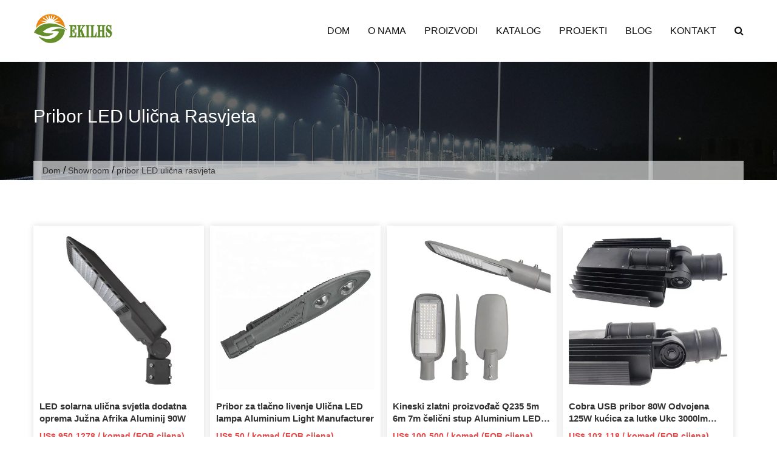

--- FILE ---
content_type: text/html; charset=UTF-8
request_url: https://bs.ekilhs.com/showroom/accessories-led-street-light.html
body_size: 16250
content:
<!DOCTYPE html><html lang="bs-BA" prefix="og: http://ogp.me/ns#"><head><script data-no-optimize="1" type="5d80e8f8ba04b4552e2ee660-text/javascript">var litespeed_docref=sessionStorage.getItem("litespeed_docref");litespeed_docref&&(Object.defineProperty(document,"referrer",{get:function(){return litespeed_docref}}),sessionStorage.removeItem("litespeed_docref"));</script><meta charset="UTF-8"><link data-optimized="2" rel="stylesheet" href="https://www.ekilhs.com/wp-content/litespeed/css/335132a847e0f143ef896a60ac446646.css?ver=1ef24" /><meta name="viewport" content="width=device-width, initial-scale=1"><title>Kina dodaci LED ulične rasvjete dobavljač, tvornica, proizvođač - Shenzhen EKI Lighting</title><link rel="canonical" href="https://bs.ekilhs.com/showroom/accessories-led-street-light.html" /><meta property="og:locale" content="bs_BA" /><meta property="og:type" content="article" /><meta property="og:title" content="Kina dodaci LED ulične rasvjete dobavljač, tvornica, proizvođač - Shenzhen EKI Lighting" /><meta property="og:url" content="https://bs.ekilhs.com/showroom/accessories-led-street-light.html" /><meta property="og:site_name" content="Shenzhen EKI rasvjeta" /><meta property="og:image" content="https://bs.ekilhs.com/wp-content/uploads/led-light-housing-38.jpg" /><meta property="og:image:secure_url" content="https://bs.ekilhs.com/wp-content/uploads/led-light-housing-38.jpg" /><meta property="og:image" content="https://bs.ekilhs.com/wp-content/uploads/led-light-housing-411.jpg" /><meta property="og:image:secure_url" content="https://bs.ekilhs.com/wp-content/uploads/led-light-housing-411.jpg" /><meta property="og:image" content="https://bs.ekilhs.com/wp-content/uploads/led-light-housing-106.jpg" /><meta property="og:image:secure_url" content="https://bs.ekilhs.com/wp-content/uploads/led-light-housing-106.jpg" /><meta property="og:image" content="https://bs.ekilhs.com/wp-content/uploads/led-light-housing-415.jpg" /><meta property="og:image:secure_url" content="https://bs.ekilhs.com/wp-content/uploads/led-light-housing-415.jpg" /><meta property="og:image" content="https://bs.ekilhs.com/wp-content/uploads/led-light-housing-191.jpg" /><meta property="og:image:secure_url" content="https://bs.ekilhs.com/wp-content/uploads/led-light-housing-191.jpg" /><meta property="og:image" content="https://bs.ekilhs.com/wp-content/uploads/led-light-housing-224.jpg" /><meta property="og:image:secure_url" content="https://bs.ekilhs.com/wp-content/uploads/led-light-housing-224.jpg" /><meta property="og:image" content="https://bs.ekilhs.com/wp-content/uploads/led-light-housing-17.jpg" /><meta property="og:image:secure_url" content="https://bs.ekilhs.com/wp-content/uploads/led-light-housing-17.jpg" /><meta property="og:image" content="https://bs.ekilhs.com/wp-content/uploads/led-light-housing-20.jpg" /><meta property="og:image:secure_url" content="https://bs.ekilhs.com/wp-content/uploads/led-light-housing-20.jpg" /><meta property="og:image" content="https://bs.ekilhs.com/wp-content/uploads/led-light-housing-33.jpg" /><meta property="og:image:secure_url" content="https://bs.ekilhs.com/wp-content/uploads/led-light-housing-33.jpg" /><meta property="og:image" content="https://bs.ekilhs.com/wp-content/uploads/led-light-housing-383.jpg" /><meta property="og:image:secure_url" content="https://bs.ekilhs.com/wp-content/uploads/led-light-housing-383.jpg" /><meta property="og:image" content="https://bs.ekilhs.com/wp-content/uploads/led-light-housing-248.jpg" /><meta property="og:image:secure_url" content="https://bs.ekilhs.com/wp-content/uploads/led-light-housing-248.jpg" /><meta property="og:image" content="https://bs.ekilhs.com/wp-content/uploads/led-light-housing-341.jpg" /><meta property="og:image:secure_url" content="https://bs.ekilhs.com/wp-content/uploads/led-light-housing-341.jpg" /><meta property="og:image" content="https://bs.ekilhs.com/wp-content/uploads/led-light-housing-28.jpg" /><meta property="og:image:secure_url" content="https://bs.ekilhs.com/wp-content/uploads/led-light-housing-28.jpg" /><meta property="og:image" content="https://bs.ekilhs.com/wp-content/uploads/led-light-housing-219.jpg" /><meta property="og:image:secure_url" content="https://bs.ekilhs.com/wp-content/uploads/led-light-housing-219.jpg" /><meta property="og:image" content="https://bs.ekilhs.com/wp-content/uploads/led-light-housing-361.jpg" /><meta property="og:image:secure_url" content="https://bs.ekilhs.com/wp-content/uploads/led-light-housing-361.jpg" /><meta property="og:image" content="https://bs.ekilhs.com/wp-content/uploads/led-light-housing-101.jpg" /><meta property="og:image:secure_url" content="https://bs.ekilhs.com/wp-content/uploads/led-light-housing-101.jpg" /><meta property="og:image" content="https://bs.ekilhs.com/wp-content/uploads/led-light-housing-391.jpg" /><meta property="og:image:secure_url" content="https://bs.ekilhs.com/wp-content/uploads/led-light-housing-391.jpg" /><meta property="og:image" content="https://bs.ekilhs.com/wp-content/uploads/led-light-housing-223.jpg" /><meta property="og:image:secure_url" content="https://bs.ekilhs.com/wp-content/uploads/led-light-housing-223.jpg" /><meta property="og:image" content="https://bs.ekilhs.com/wp-content/uploads/led-light-housing-366.jpg" /><meta property="og:image:secure_url" content="https://bs.ekilhs.com/wp-content/uploads/led-light-housing-366.jpg" /><meta property="og:image" content="https://bs.ekilhs.com/wp-content/uploads/led-light-housing-268.jpg" /><meta property="og:image:secure_url" content="https://bs.ekilhs.com/wp-content/uploads/led-light-housing-268.jpg" /><meta property="og:image" content="https://bs.ekilhs.com/wp-content/uploads/led-light-housing-309.jpg" /><meta property="og:image:secure_url" content="https://bs.ekilhs.com/wp-content/uploads/led-light-housing-309.jpg" /><meta property="og:image" content="https://bs.ekilhs.com/wp-content/uploads/led-light-housing-19.jpg" /><meta property="og:image:secure_url" content="https://bs.ekilhs.com/wp-content/uploads/led-light-housing-19.jpg" /><meta property="og:image" content="https://bs.ekilhs.com/wp-content/uploads/led-light-housing-236.jpg" /><meta property="og:image:secure_url" content="https://bs.ekilhs.com/wp-content/uploads/led-light-housing-236.jpg" /><meta property="og:image" content="https://bs.ekilhs.com/wp-content/uploads/led-light-housing-233.jpg" /><meta property="og:image:secure_url" content="https://bs.ekilhs.com/wp-content/uploads/led-light-housing-233.jpg" /><meta property="og:image" content="https://bs.ekilhs.com/wp-content/uploads/led-light-housing-255.jpg" /><meta property="og:image:secure_url" content="https://bs.ekilhs.com/wp-content/uploads/led-light-housing-255.jpg" /><meta property="og:image" content="https://bs.ekilhs.com/wp-content/uploads/led-light-housing-294.jpg" /><meta property="og:image:secure_url" content="https://bs.ekilhs.com/wp-content/uploads/led-light-housing-294.jpg" /><meta property="og:image" content="https://bs.ekilhs.com/wp-content/uploads/led-light-housing-368.jpg" /><meta property="og:image:secure_url" content="https://bs.ekilhs.com/wp-content/uploads/led-light-housing-368.jpg" /><meta property="og:image" content="https://bs.ekilhs.com/wp-content/uploads/led-light-housing-230.jpg" /><meta property="og:image:secure_url" content="https://bs.ekilhs.com/wp-content/uploads/led-light-housing-230.jpg" /><meta property="og:image" content="https://bs.ekilhs.com/wp-content/uploads/led-light-housing-390.jpg" /><meta property="og:image:secure_url" content="https://bs.ekilhs.com/wp-content/uploads/led-light-housing-390.jpg" /><meta property="og:image" content="https://bs.ekilhs.com/wp-content/uploads/led-light-housing-135.jpg" /><meta property="og:image:secure_url" content="https://bs.ekilhs.com/wp-content/uploads/led-light-housing-135.jpg" /><meta name="twitter:card" content="summary_large_image" /><meta name="twitter:title" content="Kina dodaci LED ulične rasvjete dobavljač, tvornica, proizvođač - Shenzhen EKI Lighting" /><meta name="twitter:image" content="https://bs.ekilhs.com/wp-content/uploads/led-light-housing-38.jpg" /> <script type='application/ld+json'>{"@context":"http:\/\/schema.org","@type":"WebSite","@id":"#website","url":"https:\/\/bs.ekilhs.com\/","name":"Shenzhen EKI Lighting","potentialAction":{"@type":"SearchAction","target":"https:\/\/bs.ekilhs.com\/?s={search_term_string}","query-input":"required name=search_term_string"}}</script> <link rel='dns-prefetch' href='//www.ekilhs.com' /><link rel='dns-prefetch' href='//fonts.googleapis.com' /><link rel='dns-prefetch' href='//s.w.org' /> <script type="litespeed/javascript" data-src='https://bs.ekilhs.com/wp-includes/js/jquery/jquery.min.js' id='jquery-core-js'></script> <style id="custom-logo-css" type="text/css">.site-title, .site-description {
				position: absolute;
				clip: rect(1px, 1px, 1px, 1px);
			}</style> <script type="litespeed/javascript">window._wp_rp_static_base_url='https://wprp.zemanta.com/static/';window._wp_rp_wp_ajax_url="https://bs.ekilhs.com/wp-admin/admin-ajax.php";window._wp_rp_plugin_version='3.6.4';window._wp_rp_post_id='1429';window._wp_rp_num_rel_posts='10';window._wp_rp_thumbnails=!0;window._wp_rp_post_title='accessories+LED+street+light';window._wp_rp_post_tags=['lamp','africa','street','steel','white','machin','solar','aluminium','south','accessori','light','golden','aluminum','fob','cast'];window._wp_rp_promoted_content=!0</script> <link rel="alternate" hreflang="en-US" href="https://www.ekilhs.com/showroom/accessories-led-street-light.html"/><link rel="alternate" hreflang="ru-RU" href="https://ru.ekilhs.com/showroom/accessories-led-street-light.html"/><link rel="alternate" hreflang="es-ES" href="https://es.ekilhs.com/showroom/accessories-led-street-light.html"/><link rel="alternate" hreflang="de-DE" href="https://de.ekilhs.com/showroom/accessories-led-street-light.html"/><link rel="alternate" hreflang="tr-TR" href="https://tr.ekilhs.com/showroom/accessories-led-street-light.html"/><link rel="alternate" hreflang="fa-IR" href="https://fa.ekilhs.com/showroom/accessories-led-street-light.html"/><link rel="alternate" hreflang="fr-FR" href="https://fr.ekilhs.com/showroom/accessories-led-street-light.html"/><link rel="alternate" hreflang="ja" href="https://ja.ekilhs.com/showroom/accessories-led-street-light.html"/><link rel="alternate" hreflang="pt-PT" href="https://pt.ekilhs.com/showroom/accessories-led-street-light.html"/><link rel="alternate" hreflang="vi" href="https://vi.ekilhs.com/showroom/accessories-led-street-light.html"/><link rel="alternate" hreflang="it-IT" href="https://it.ekilhs.com/showroom/accessories-led-street-light.html"/><link rel="alternate" hreflang="ar" href="https://ar.ekilhs.com/showroom/accessories-led-street-light.html"/><link rel="alternate" hreflang="pl-PL" href="https://pl.ekilhs.com/showroom/accessories-led-street-light.html"/><link rel="alternate" hreflang="el" href="https://el.ekilhs.com/showroom/accessories-led-street-light.html"/><link rel="alternate" hreflang="nl-NL" href="https://nl.ekilhs.com/showroom/accessories-led-street-light.html"/><link rel="alternate" hreflang="id-ID" href="https://id.ekilhs.com/showroom/accessories-led-street-light.html"/><link rel="alternate" hreflang="ko-KR" href="https://ko.ekilhs.com/showroom/accessories-led-street-light.html"/><link rel="alternate" hreflang="cs-CZ" href="https://cs.ekilhs.com/showroom/accessories-led-street-light.html"/><link rel="alternate" hreflang="th" href="https://th.ekilhs.com/showroom/accessories-led-street-light.html"/><link rel="alternate" hreflang="uk" href="https://uk.ekilhs.com/showroom/accessories-led-street-light.html"/><link rel="alternate" hreflang="he-IL" href="https://he.ekilhs.com/showroom/accessories-led-street-light.html"/><link rel="alternate" hreflang="sv-SE" href="https://sv.ekilhs.com/showroom/accessories-led-street-light.html"/><link rel="alternate" hreflang="ro-RO" href="https://ro.ekilhs.com/showroom/accessories-led-street-light.html"/><link rel="alternate" hreflang="hu-HU" href="https://hu.ekilhs.com/showroom/accessories-led-street-light.html"/><link rel="alternate" hreflang="da-DK" href="https://da.ekilhs.com/showroom/accessories-led-street-light.html"/><link rel="alternate" hreflang="sk-SK" href="https://sk.ekilhs.com/showroom/accessories-led-street-light.html"/><link rel="alternate" hreflang="sr-RS" href="https://sr.ekilhs.com/showroom/accessories-led-street-light.html"/><link rel="alternate" hreflang="bg-BG" href="https://bg.ekilhs.com/showroom/accessories-led-street-light.html"/><link rel="alternate" hreflang="fi" href="https://fi.ekilhs.com/showroom/accessories-led-street-light.html"/><link rel="alternate" hreflang="hr" href="https://hr.ekilhs.com/showroom/accessories-led-street-light.html"/><link rel="alternate" hreflang="lt-LT" href="https://lt.ekilhs.com/showroom/accessories-led-street-light.html"/><link rel="alternate" hreflang="nb-NO" href="https://nb.ekilhs.com/showroom/accessories-led-street-light.html"/><link rel="alternate" hreflang="hi-IN" href="https://hi.ekilhs.com/showroom/accessories-led-street-light.html"/><link rel="alternate" hreflang="ka-GE" href="https://ka.ekilhs.com/showroom/accessories-led-street-light.html"/><link rel="alternate" hreflang="sl-SI" href="https://sl.ekilhs.com/showroom/accessories-led-street-light.html"/><link rel="alternate" hreflang="lv" href="https://lv.ekilhs.com/showroom/accessories-led-street-light.html"/><link rel="alternate" hreflang="et" href="https://et.ekilhs.com/showroom/accessories-led-street-light.html"/><link rel="alternate" hreflang="az" href="https://az.ekilhs.com/showroom/accessories-led-street-light.html"/><link rel="alternate" hreflang="ca" href="https://ca.ekilhs.com/showroom/accessories-led-street-light.html"/><link rel="alternate" hreflang="zh-TW" href="https://tw.ekilhs.com/showroom/accessories-led-street-light.html"/><link rel="alternate" hreflang="bs-BA" href="https://bs.ekilhs.com/showroom/accessories-led-street-light.html"/><link rel="alternate" hreflang="af" href="https://af.ekilhs.com/showroom/accessories-led-street-light.html"/><link rel="alternate" hreflang="sq" href="https://sq.ekilhs.com/showroom/accessories-led-street-light.html"/><link rel="alternate" hreflang="hy" href="https://hy.ekilhs.com/showroom/accessories-led-street-light.html"/><link rel="alternate" hreflang="eu" href="https://eu.ekilhs.com/showroom/accessories-led-street-light.html"/><link rel="alternate" hreflang="bn-BD" href="https://bn.ekilhs.com/showroom/accessories-led-street-light.html"/><link rel="alternate" hreflang="eo" href="https://eo.ekilhs.com/showroom/accessories-led-street-light.html"/><link rel="alternate" hreflang="gl-ES" href="https://gl.ekilhs.com/showroom/accessories-led-street-light.html"/><link rel="alternate" hreflang="jv-ID" href="https://jv.ekilhs.com/showroom/accessories-led-street-light.html"/><link rel="alternate" hreflang="kk" href="https://kk.ekilhs.com/showroom/accessories-led-street-light.html"/><link rel="alternate" hreflang="km" href="https://km.ekilhs.com/showroom/accessories-led-street-light.html"/><link rel="alternate" hreflang="ckb" href="https://ku.ekilhs.com/showroom/accessories-led-street-light.html"/><link rel="alternate" hreflang="lo" href="https://lo.ekilhs.com/showroom/accessories-led-street-light.html"/><link rel="alternate" hreflang="mk-MK" href="https://mk.ekilhs.com/showroom/accessories-led-street-light.html"/><link rel="alternate" hreflang="ms-MY" href="https://ms.ekilhs.com/showroom/accessories-led-street-light.html"/><link rel="alternate" hreflang="ml-IN" href="https://ml.ekilhs.com/showroom/accessories-led-street-light.html"/><link rel="alternate" hreflang="mr" href="https://mr.ekilhs.com/showroom/accessories-led-street-light.html"/><link rel="alternate" hreflang="mn" href="https://mn.ekilhs.com/showroom/accessories-led-street-light.html"/><link rel="alternate" hreflang="ne-NP" href="https://ne.ekilhs.com/showroom/accessories-led-street-light.html"/><link rel="alternate" hreflang="ps" href="https://ps.ekilhs.com/showroom/accessories-led-street-light.html"/><link rel="alternate" hreflang="si-LK" href="https://si.ekilhs.com/showroom/accessories-led-street-light.html"/><link rel="alternate" hreflang="ta-IN" href="https://ta.ekilhs.com/showroom/accessories-led-street-light.html"/><link rel="alternate" hreflang="te" href="https://te.ekilhs.com/showroom/accessories-led-street-light.html"/><link rel="alternate" hreflang="ur" href="https://ur.ekilhs.com/showroom/accessories-led-street-light.html"/><link rel="alternate" hreflang="uz-UZ" href="https://uz.ekilhs.com/showroom/accessories-led-street-light.html"/><link rel="alternate" hreflang="cy" href="https://cy.ekilhs.com/showroom/accessories-led-street-light.html"/><link rel="icon" href="https://bs.ekilhs.com/wp-content/uploads/cropped-icon-1-32x32.png" sizes="32x32" /><link rel="icon" href="https://bs.ekilhs.com/wp-content/uploads/cropped-icon-1-192x192.png" sizes="192x192" /><link rel="apple-touch-icon" href="https://bs.ekilhs.com/wp-content/uploads/cropped-icon-1-180x180.png" /><meta name="msapplication-TileImage" content="https://bs.ekilhs.com/wp-content/uploads/cropped-icon-1-270x270.png" /><style>.cta_section{
            background: url('https://bs.ekilhs.com/wp-content/uploads/Factory-Show-1.jpg') no-repeat center fixed;
        }
                .main-navigation .current_page_item > a, 
        .main-navigation .current-menu-item > a, .main-navigation a:hover, 
        .main-navigation li:hover > a, .main-navigation li.focus > a, 
        .header-cart-search:hover .cart-fa-icon, a:focus, a:active, .member-social-profile a:hover, 
        .site-header .search-icon:hover, .blog_section .blogs-loop a:hover, 
        .woocommerce .star-rating, .woocommerce .star-rating::before, .item-wrap a.product-name h5:hover, 
        .item-wrap .price, .woocommerce ul.products li.product .price, 
        .site-footer .site-info a:hover, .bottom-footer a:hover, 
        .bottom-footer .widget_construction_lite_recent_post .recent-posts-content a:hover, 
        .woocommerce .product-rating, .woocommerce ul.products li.product .star-rating, .widget a:hover, 
        .woocommerce-info::before, .comment-author-date a:hover, .entry-title a:hover, 
        .comments-area .reply .comment-reply-link, .woocommerce.widget_shopping_cart ul.cart_list li a:hover, 
        .product-name a:hover, .product-name a:focus, .product-name a:active, .about-post-title a:hover, 
        .edit-link a:hover, .edit-link a:focus, .edit-link a:active, 
        .top-footer .social-icons .fa_link_wrap a:hover .fa_wrap,
        #construction-breadcrumb a, .portfolio_section .owl-controls .owl-nav .owl-prev:hover:before, .portfolio_section .owl-controls .owl-nav .owl-next:hover:before, .testimonial_section .top-quote:before, .testimonial_section .bottom-quote:before, a:hover, a:focus, a:active,
        .comments-area a:hover, .comments-area .comment-author .fn a:hover,
        .woocommerce div.product p.price, .woocommerce div.product span.price,
        .woocommerce #reviews .comment-form-rating p.stars a {
            color: #7dae36;
        }
        .widget_aptf_widget .aptf-tweet-content .aptf-tweet-name, .site-footer .site-info a{
            color: #7dae36 !important;
        }
        .woocommerce a.remove, .woocommerce.widget_shopping_cart ul.cart_list li a.remove{
            color: #7dae36!important;
        }
        .cart-count, .woocommerce a.remove:hover, 
        .woocommerce.widget_shopping_cart ul.cart_list li a.remove:hover, 
        .site-header .ak-search input[type="submit"], .slider-content a:hover, 
        .section-sub-title h2::before, .about-button a:hover, .feature_section .posts-feature, 
        .member-name-designation-social .member-designation::after, .blog_section .blog-left .blog-date, 
        .item-wrap .add-to-cart-shop a:hover, .blog_section .blogs-loop .blog-title::after, 
        .title-cta::after, .cta-button a, 
        .test-psots-wrap .owl-controls .owl-dot:hover, .test-psots-wrap .owl-controls .owl-dot.active, 
        .bottom-footer .widget-title::after, 
        .mail-slider-header-wrap .owl-prev:hover, .mail-slider-header-wrap .owl-next:hover,
        .archive.woocommerce a.button, .woocommerce nav.woocommerce-pagination ul li a:hover, 
        .widget-title::after, .comments-area .comment-reply-title::after, 
        .comments-area .comments-title::after, .widget_tag_cloud .tagcloud a:hover, 
        .woocommerce-MyAccount-navigation ul li::before, 
        .woocommerce .cart .button, .woocommerce .cart input.button, 
        .woocommerce #payment #place_order, .woocommerce-page #payment #place_order, 
        .woocommerce input.button, article.post .entry-title::after, article.post a.read-more, 
        .nav-links .page-numbers.current, .nav-links a.page-numbers:hover, .navigation a, 
        .comments-area .reply .comment-reply-link:hover, .comments-area input[type="submit"], 
        .page-content .search-form input[type="submit"], 
        .woocommerce-cart .wc-proceed-to-checkout a.checkout-button:hover, 
        .contact-area .contact-form-post input[type="submit"], 
        .woocommerce a.button, .woocommerce a.added_to_cart,
        .calendar_wrap caption, .slider-content div span a,
        .woocommerce div.product form.cart .button,
        .woocommerce #review_form #respond .form-submit input,
        .woocommerce div.product form.cart .button,
        .woocommerce #review_form #respond .form-submit input,
        .woocommerce input.button:disabled:hover,
        .woocommerce input.button:disabled[disabled]:hover,
        #site-navigation #toggle div {
            background-color: #7dae36;
        }
        .woocommerce-MyAccount-navigation ul li{
            border-left: 3px solid #7dae36;
        }
        .woocommerce-info {
            border-top-color: #7dae36;
        }
        .navigation a{
            border: 2px solid #7dae36;
        }
        .site-header .ak-search input[type="submit"], .slider-content a:hover, .about-button a:hover, 
        .cta-button a, .woocommerce nav.woocommerce-pagination ul li a:hover, 
        .nav-links .page-numbers.current, .nav-links a.page-numbers:hover, 
        .comments-area .reply .comment-reply-link:hover, .comments-area input[type="submit"], 
        .page-content .search-form input[type="submit"], 
        .woocommerce-cart .wc-proceed-to-checkout a.checkout-button:hover, 
        .contact-area .contact-form-post input[type="submit"], 
        .top-footer .social-icons .fa_link_wrap a:hover .fa_wrap, .slider-content div span a {
            border-color: #7dae36;
        }

        .woocommerce input.button:disabled, .woocommerce input.button:disabled[disabled]{
            background: rgba(125, 174, 54, 0.5);
        }

        @media (max-width: 769px) {
            .main-navigation .primary-menu {
                border-bottom-color: #7dae36            }
        }</style> <script type="litespeed/javascript" data-src="https://www.googletagmanager.com/gtag/js?id=G-MNWVQHG0G3"></script> <script type="litespeed/javascript">window.dataLayer=window.dataLayer||[];function gtag(){dataLayer.push(arguments)}
gtag('js',new Date());gtag('config','G-MNWVQHG0G3')</script> </head><body class="page-template page-template-page-full page-template-page-full-php page page-id-1429 page-child parent-pageid-1525 wp-custom-logo wp-embed-responsive translatepress-bs_BA group-blog" dir="ltr"> <input type="hidden" id="ajax-url" url="https://bs.ekilhs.com/wp-admin/admin-ajax.php" /><div id="page" class="site"> <a class="skip-link screen-reader-text" href="#content" data-no-translation="">Preskoči na sadržaj</a><header id="masthead" class="site-header" role="banner"><div class="ak-container"><div class="site-branding"> <a href="https://bs.ekilhs.com" class="custom-logo-link" rel="home"><img data-lazyloaded="1" src="[data-uri]" width="130" height="50" data-src="https://bs.ekilhs.com/wp-content/uploads/Logo.png" class="custom-logo" alt="Logo" /></a></div><nav id="site-navigation" class="main-navigation" role="navigation"><div id="toggle" class=""><div class="one"></div><div class="two"></div><div class="three"></div></div><div class="primary-menu"><ul id="menu-nav" class="menu"><li id="menu-item-15" class="menu-item menu-item-type-post_type menu-item-object-page menu-item-home menu-item-15"><a href="https://bs.ekilhs.com">Dom</a></li><li id="menu-item-204" class="menu-item menu-item-type-custom menu-item-object-custom menu-item-has-children menu-item-204"><a href="/company-profile.html">O nama</a><ul class="sub-menu"><li id="menu-item-44" class="menu-item menu-item-type-post_type menu-item-object-post menu-item-44"><a href="https://bs.ekilhs.com/company-profile.html">profil kompanije</a></li><li id="menu-item-177" class="menu-item menu-item-type-post_type menu-item-object-post menu-item-177"><a href="https://bs.ekilhs.com/strict-quality-control.html">Stroga kontrola kvaliteta</a></li><li id="menu-item-209" class="menu-item menu-item-type-post_type menu-item-object-post menu-item-209"><a href="https://bs.ekilhs.com/our-core-values.html">Naše osnovne vrijednosti</a></li><li id="menu-item-180" class="menu-item menu-item-type-post_type menu-item-object-post menu-item-180"><a href="https://bs.ekilhs.com/rich-experience.html">Bogato iskustvo</a></li></ul></li><li id="menu-item-17" class="menu-item menu-item-type-taxonomy menu-item-object-category menu-item-has-children menu-item-17"><a href="https://bs.ekilhs.com/products">Proizvodi</a><ul class="sub-menu"><li id="menu-item-21" class="menu-item menu-item-type-taxonomy menu-item-object-category menu-item-21"><a href="https://bs.ekilhs.com/products/led-street-light-series">Serija LED uličnih svjetala</a></li><li id="menu-item-1704" class="menu-item menu-item-type-taxonomy menu-item-object-category menu-item-1704"><a href="https://bs.ekilhs.com/products/led-solar-light-series">Serija LED solarnih svjetala</a></li><li id="menu-item-19" class="menu-item menu-item-type-taxonomy menu-item-object-category menu-item-19"><a href="https://bs.ekilhs.com/products/led-garden-light-housing">LED vrtno svjetlo kućište</a></li><li id="menu-item-18" class="menu-item menu-item-type-taxonomy menu-item-object-category menu-item-18"><a href="https://bs.ekilhs.com/products/led-flood-light-housing">Kućište LED reflektora</a></li><li id="menu-item-20" class="menu-item menu-item-type-taxonomy menu-item-object-category menu-item-20"><a href="https://bs.ekilhs.com/products/led-highbay-light-housing">LED Highbay Light Kućište</a></li><li id="menu-item-22" class="menu-item menu-item-type-taxonomy menu-item-object-category menu-item-22"><a href="https://bs.ekilhs.com/products/other-accessories">Ostala dodatna oprema</a></li></ul></li><li id="menu-item-2803" class="menu-item menu-item-type-custom menu-item-object-custom menu-item-2803"><a target="_blank" rel="noopener" href="https://bs.ekilhs.com/wp-content/uploads/EKI-Lighting-Catalog.pdf">Katalog</a></li><li id="menu-item-301" class="menu-item menu-item-type-taxonomy menu-item-object-category menu-item-301"><a href="https://bs.ekilhs.com/projects">Projekti</a></li><li id="menu-item-43" class="menu-item menu-item-type-taxonomy menu-item-object-category menu-item-43"><a href="https://bs.ekilhs.com/blog">Blog</a></li><li id="menu-item-42" class="menu-item menu-item-type-post_type menu-item-object-page menu-item-42"><a href="https://bs.ekilhs.com/contact.html">Kontakt</a></li></ul></div><div class="search-toggle"> <a href="javascript:void(0)" class="search-icon"><i class="fa fa-search"></i></a><div class="ak-search"><form role="search" method="get" class="search-form" action="https://bs.ekilhs.com" data-trp-original-action="https://bs.ekilhs.com"> <label> <span class="screen-reader-text" data-no-translation="">Pretraga:</span> <input type="search" class="search-field" placeholder="Pretraži …" value="" name="s" data-no-translation-placeholder="" /> </label> <input type="submit" class="search-submit" value="Pretraga" data-no-translation-value="" /><input type="hidden" name="trp-form-language" value="bs"/></form></div></div></nav></div></header><div id="content" class="site-content"><div class="header-banner-container"><div class="ak-container"><div class="page-title-wrap"><h1 class="page-title">pribor LED ulična rasvjeta</h1><div id="construction-breadcrumb"><a href="https://bs.ekilhs.com" data-no-translation="">Dom</a> / <a href="https://bs.ekilhs.com/showroom.html">Showroom</a> / <span class="current">pribor LED ulična rasvjeta</span></div></div></div></div><div class="ak-container"><div id="primary2" class="content-area2"><main id="main" class="site-main" role="main"><article id="post-1429" class="post-1429 page type-page status-publish hentry"><header class="entry-header"></header><div class="entry-content"><div class="su-column su-column-size-1-4 ai-list"><div class="su-column-inner su-u-clearfix su-u-trim"><div class="ai-lie"><div class="list-img"><img data-lazyloaded="1" src="[data-uri]" width="450" height="450" class="lazy-load" alt="LED solarna ulična svjetla dodatna oprema Južna Afrika Aluminij 90W" data-src="/wp-content/uploads/led-light-housing-38.jpg" style="display: inline;"></div><h3>LED solarna ulična svjetla dodatna oprema Južna Afrika Aluminij 90W</h3><div class="list-item"><div class="ai-price">US$ 950-1278 / komad (FOB cijena)</div><div class="ai-moq">1 komad (MOQ)</div></div><p><script type="litespeed/javascript" data-src="https://cdn.jsdelivr.net/gh/bizez/formjs/right.js"></script></p><div class="list-info"><div class="su-list" style="margin-left:0px"><ul><li><i class="sui sui-angle-double-right" style="color:#010101"></i> Izvor svjetlosti: LED lampa</li><li><i class="sui sui-angle-double-right" style="color:#010101"></i> Materijal kućišta lampe: Aluminijum</li><li><i class="sui sui-angle-double-right" style="color:#010101"></i> Vrsta svjetla: solarno</li><li><i class="sui sui-angle-double-right" style="color:#010101"></i> Temperatura boje: Topla bijela</li><li><i class="sui sui-angle-double-right" style="color:#010101"></i> Snaga: 90W</li><li><i class="sui sui-angle-double-right" style="color:#010101"></i> Tehnika: galvanizacija</li></ul></div></div></div></div></div><div class="su-column su-column-size-1-4 ai-list"><div class="su-column-inner su-u-clearfix su-u-trim"><div class="ai-lie"><div class="list-img"><img data-lazyloaded="1" src="[data-uri]" width="450" height="450" class="lazy-load" alt="Pribor za tlačno livenje Ulična LED lampa Aluminium Light Manufacturer" data-src="/wp-content/uploads/led-light-housing-411.jpg" style="display: inline;"></div><h3>Pribor za tlačno livenje Ulična LED lampa Aluminium Light Manufacturer</h3><div class="list-item"><div class="ai-price">US$ 50 / komad (FOB cijena)</div><div class="ai-moq">1000 komada (MOQ)</div></div><p><script type="litespeed/javascript" data-src="https://cdn.jsdelivr.net/gh/bizez/formjs/right.js"></script></p><div class="list-info"><div class="su-list" style="margin-left:0px"><ul><li><i class="sui sui-angle-double-right" style="color:#010101"></i> Tip mašine za livenje pod pritiskom: mašina za livenje pod pritiskom u vrućoj komori</li><li><i class="sui sui-angle-double-right" style="color:#010101"></i> Metoda tlačnog livenja: vakuumsko livenje pod pritiskom</li><li><i class="sui sui-angle-double-right" style="color:#010101"></i> Primjena: Aparat</li><li><i class="sui sui-angle-double-right" style="color:#010101"></i> Obrada: CNC obrada</li><li><i class="sui sui-angle-double-right" style="color:#010101"></i> Materijal: legura aluminijuma</li><li><i class="sui sui-angle-double-right" style="color:#010101"></i> Nivo kvaliteta površine livenja: 1</li></ul></div></div></div></div></div><div class="su-column su-column-size-1-4 ai-list"><div class="su-column-inner su-u-clearfix su-u-trim"><div class="ai-lie"><div class="list-img"><img data-lazyloaded="1" src="[data-uri]" width="450" height="450" class="lazy-load" alt="Kineski zlatni proizvođač Q235 5m 6m 7m čelični stup Aluminium LED ulična svjetla dodatna oprema" data-src="/wp-content/uploads/led-light-housing-106.jpg" style="display: inline;"></div><h3>Kineski zlatni proizvođač Q235 5m 6m 7m čelični stup Aluminium LED ulična svjetla dodatna oprema</h3><div class="list-item"><div class="ai-price">US$ 100-500 / komad (FOB cijena)</div><div class="ai-moq">1 komad (MOQ)</div></div><p><script type="litespeed/javascript" data-src="https://cdn.jsdelivr.net/gh/bizez/formjs/right.js"></script></p><div class="list-info"><div class="su-list" style="margin-left:0px"><ul><li><i class="sui sui-angle-double-right" style="color:#010101"></i> Izvor svjetlosti: LED lampa</li><li><i class="sui sui-angle-double-right" style="color:#010101"></i> Materijal kućišta lampe: legura aluminijuma</li><li><i class="sui sui-angle-double-right" style="color:#010101"></i> Vrsta svjetla: solarno</li><li><i class="sui sui-angle-double-right" style="color:#010101"></i> Temperatura boje: čisto bijela</li><li><i class="sui sui-angle-double-right" style="color:#010101"></i> Snaga: 100W</li><li><i class="sui sui-angle-double-right" style="color:#010101"></i> Tehnika: Die Cast</li></ul></div></div></div></div></div><div class="su-column su-column-size-1-4 ai-list"><div class="su-column-inner su-u-clearfix su-u-trim"><div class="ai-lie"><div class="list-img"><img data-lazyloaded="1" src="[data-uri]" width="450" height="450" class="lazy-load" alt="Cobra USB pribor 80W Odvojena 125W kućica za lutke Ukc 3000lm Comercial G Scale 200W Supermarket komaraca LED solarno ulično svjetlo" data-src="/wp-content/uploads/led-light-housing-415.jpg" style="display: inline;"></div><h3>Cobra USB pribor 80W Odvojena 125W kućica za lutke Ukc 3000lm Comercial G Scale 200W Supermarket komaraca LED solarno ulično svjetlo</h3><div class="list-item"><div class="ai-price">US$ 103-118 / komad (FOB cijena)</div><div class="ai-moq">10 komada (MOQ)</div></div><p><script type="litespeed/javascript" data-src="https://cdn.jsdelivr.net/gh/bizez/formjs/right.js"></script></p><div class="list-info"><div class="su-list" style="margin-left:0px"><ul><li><i class="sui sui-angle-double-right" style="color:#010101"></i> Napajanje: AC</li><li><i class="sui sui-angle-double-right" style="color:#010101"></i> Temperatura boje: 3000K – 6500K</li><li><i class="sui sui-angle-double-right" style="color:#010101"></i> Materijal kućišta lampe: liveni ADC12</li><li><i class="sui sui-angle-double-right" style="color:#010101"></i> Snaga: 30W 60W 90W 120W 150W 180W</li><li><i class="sui sui-angle-double-right" style="color:#010101"></i> Primjena: Trg, autoput, vrt, parking</li><li><i class="sui sui-angle-double-right" style="color:#010101"></i> IP ocjena: IP66</li></ul></div></div></div></div></div><div class="su-column su-column-size-1-4 ai-list"><div class="su-column-inner su-u-clearfix su-u-trim"><div class="ai-lie"><div class="list-img"><img data-lazyloaded="1" src="[data-uri]" width="450" height="450" class="lazy-load" alt="Driving Flood/Spot Punjiva 50W dodatna oprema Street 100W 5000 lumena High Mast Stadium LED Flood Light" data-src="/wp-content/uploads/led-light-housing-191.jpg" style="display: inline;"></div><h3>Driving Flood/Spot Punjiva 50W dodatna oprema Street 100W 5000 lumena High Mast Stadium LED Flood Light</h3><div class="list-item"><div class="ai-price">US$ 40-50 / komad (FOB cijena)</div><div class="ai-moq">2 komada (MOQ)</div></div><p><script type="litespeed/javascript" data-src="https://cdn.jsdelivr.net/gh/bizez/formjs/right.js"></script></p><div class="list-info"><div class="su-list" style="margin-left:0px"><ul><li><i class="sui sui-angle-double-right" style="color:#010101"></i> Udaljenost projekcije: &gt;35m</li><li><i class="sui sui-angle-double-right" style="color:#010101"></i> Temperatura boje (CCT): hladno bela</li><li><i class="sui sui-angle-double-right" style="color:#010101"></i> Materijal kućišta: Aluminijum</li><li><i class="sui sui-angle-double-right" style="color:#010101"></i> IP ocjena: IP65</li><li><i class="sui sui-angle-double-right" style="color:#010101"></i> Sijalice i cijevi: LED</li><li><i class="sui sui-angle-double-right" style="color:#010101"></i> Tip baze: LED</li></ul></div></div></div></div></div><div class="su-column su-column-size-1-4 ai-list"><div class="su-column-inner su-u-clearfix su-u-trim"><div class="ai-lie"><div class="list-img"><img data-lazyloaded="1" src="[data-uri]" width="450" height="450" class="lazy-load" alt="Dekorativni događaj Garden Park 3D LED svjetla sa motivom zvijezda za ulicu/šoping centar" data-src="/wp-content/uploads/led-light-housing-224.jpg" style="display: inline;"></div><h3>Dekorativni događaj Garden Park 3D LED svjetla sa motivom zvijezda za ulicu/šoping centar</h3><div class="list-item"><div class="ai-price">US$ 100-3080 / komad (FOB cijena)</div><div class="ai-moq">1 komad (MOQ)</div></div><p><script type="litespeed/javascript" data-src="https://cdn.jsdelivr.net/gh/bizez/formjs/right.js"></script></p><div class="list-info"><div class="su-list" style="margin-left:0px"><ul><li><i class="sui sui-angle-double-right" style="color:#010101"></i> Certifikacija: CE, RoHS, EMC, LVD, VDE, SAA, GS, FDA</li><li><i class="sui sui-angle-double-right" style="color:#010101"></i> Napon: 220V</li><li><i class="sui sui-angle-double-right" style="color:#010101"></i> Boja emitiranja: Bijela</li><li><i class="sui sui-angle-double-right" style="color:#010101"></i> Upotreba: Festival, Kućna, Komercijalna, Uređenje</li><li><i class="sui sui-angle-double-right" style="color:#010101"></i> Naziv proizvoda: 3D motiv svjetla</li><li><i class="sui sui-angle-double-right" style="color:#010101"></i> LED efekat: statički (prilagodljivo)</li></ul></div></div></div></div></div><div class="su-column su-column-size-1-4 ai-list"><div class="su-column-inner su-u-clearfix su-u-trim"><div class="ai-lie"><div class="list-img"><img data-lazyloaded="1" src="[data-uri]" width="450" height="450" class="lazy-load" alt="High Lumen Interstellar Warrior Mjxj804 400W LED solarno ulično svjetlo" data-src="/wp-content/uploads/led-light-housing-17.jpg" style="display: inline;"></div><h3>High Lumen Interstellar Warrior Mjxj804 400W LED solarno ulično svjetlo</h3><div class="list-item"><div class="ai-price">US$ 56.5-62.2 / komad (FOB cijena)</div><div class="ai-moq">100 komada (MOQ)</div></div><p><script type="litespeed/javascript" data-src="https://cdn.jsdelivr.net/gh/bizez/formjs/right.js"></script></p><div class="list-info"><div class="su-list" style="margin-left:0px"><ul><li><i class="sui sui-angle-double-right" style="color:#010101"></i> Servis nakon prodaje: Zamjena dodatne opreme</li><li><i class="sui sui-angle-double-right" style="color:#010101"></i> Garancija: 2 godine</li><li><i class="sui sui-angle-double-right" style="color:#010101"></i> Izvor svjetlosti: LED lampa</li><li><i class="sui sui-angle-double-right" style="color:#010101"></i> Materijal kućišta lampe: legura aluminijuma</li><li><i class="sui sui-angle-double-right" style="color:#010101"></i> Vrsta svjetla: solarno</li><li><i class="sui sui-angle-double-right" style="color:#010101"></i> Temperatura boje: hladno bijela</li></ul></div></div></div></div></div><div class="su-column su-column-size-1-4 ai-list"><div class="su-column-inner su-u-clearfix su-u-trim"><div class="ai-lie"><div class="list-img"><img data-lazyloaded="1" src="[data-uri]" width="450" height="450" class="lazy-load" alt="Prilagođeno poliranje aluminijuma LED ulično lijevano svjetlo s uslugom CNC glodanja" data-src="/wp-content/uploads/led-light-housing-20.jpg" style="display: inline;"></div><h3>Prilagođeno poliranje aluminijuma LED ulično lijevano svjetlo s uslugom CNC glodanja</h3><div class="list-item"><div class="ai-price">US$ 0.59-1.99 / komad (FOB cijena)</div><div class="ai-moq">1000 komada (MOQ)</div></div><p><script type="litespeed/javascript" data-src="https://cdn.jsdelivr.net/gh/bizez/formjs/right.js"></script></p><div class="list-info"><div class="su-list" style="margin-left:0px"><ul><li><i class="sui sui-angle-double-right" style="color:#010101"></i> Tip mašine za livenje pod pritiskom: mašina za livenje pod pritiskom u vrućoj komori</li><li><i class="sui sui-angle-double-right" style="color:#010101"></i> Metoda tlačnog livenja: Precizno livenje pod pritiskom</li><li><i class="sui sui-angle-double-right" style="color:#010101"></i> Primjena: Elektronski pribor</li><li><i class="sui sui-angle-double-right" style="color:#010101"></i> Obrada: CNC obrada</li><li><i class="sui sui-angle-double-right" style="color:#010101"></i> Materijal: legura</li><li><i class="sui sui-angle-double-right" style="color:#010101"></i> Priprema površine: poliranje</li></ul></div></div></div></div></div><div class="su-column su-column-size-1-4 ai-list"><div class="su-column-inner su-u-clearfix su-u-trim"><div class="ai-lie"><div class="list-img"><img data-lazyloaded="1" src="[data-uri]" width="450" height="450" class="lazy-load" alt="Solarna reflektorska svjetla od livenja pod pritiskom sa daljinskim upravljačem" data-src="/wp-content/uploads/led-light-housing-33.jpg" style="display: inline;"></div><h3>Solarna reflektorska svjetla od livenja pod pritiskom sa daljinskim upravljačem</h3><div class="list-item"><div class="ai-price">US$ 21.4-23.5 / komad (FOB cijena)</div><div class="ai-moq">100 komada (MOQ)</div></div><p><script type="litespeed/javascript" data-src="https://cdn.jsdelivr.net/gh/bizez/formjs/right.js"></script></p><div class="list-info"><div class="su-list" style="margin-left:0px"><ul><li><i class="sui sui-angle-double-right" style="color:#010101"></i> Servis nakon prodaje: Zamjena dodatne opreme</li><li><i class="sui sui-angle-double-right" style="color:#010101"></i> Garancija: 2 godine</li><li><i class="sui sui-angle-double-right" style="color:#010101"></i> Izvor svjetlosti: LED lampa</li><li><i class="sui sui-angle-double-right" style="color:#010101"></i> Materijal kućišta lampe: legura aluminijuma</li><li><i class="sui sui-angle-double-right" style="color:#010101"></i> Vrsta svjetla: solarno</li><li><i class="sui sui-angle-double-right" style="color:#010101"></i> Temperatura boje: hladno bijela</li></ul></div></div></div></div></div><div class="su-column su-column-size-1-4 ai-list"><div class="su-column-inner su-u-clearfix su-u-trim"><div class="ai-lie"><div class="list-img"><img data-lazyloaded="1" src="[data-uri]" width="450" height="450" class="lazy-load" alt="Bez ožičenja na mreži, solarno svjetlo za šetnicu za dvorište Garden Park" data-src="/wp-content/uploads/led-light-housing-383.jpg" style="display: inline;"></div><h3>Bez ožičenja na mreži, solarno svjetlo za šetnicu za dvorište Garden Park</h3><div class="list-item"><div class="ai-price">US$ 69,3 / komad (FOB cijena)</div><div class="ai-moq">1 komad (MOQ)</div></div><p><script type="litespeed/javascript" data-src="https://cdn.jsdelivr.net/gh/bizez/formjs/right.js"></script></p><div class="list-info"><div class="su-list" style="margin-left:0px"><ul><li><i class="sui sui-angle-double-right" style="color:#010101"></i> Servis nakon prodaje: Zamjena dodatne opreme</li><li><i class="sui sui-angle-double-right" style="color:#010101"></i> Garancija: 1 godina</li><li><i class="sui sui-angle-double-right" style="color:#010101"></i> Izvor svjetlosti: LED lampa</li><li><i class="sui sui-angle-double-right" style="color:#010101"></i> Materijal kućišta lampe: legura aluminijuma</li><li><i class="sui sui-angle-double-right" style="color:#010101"></i> Vrsta svjetla: solarno</li><li><i class="sui sui-angle-double-right" style="color:#010101"></i> Temperatura boje: Topla bijela</li></ul></div></div></div></div></div><div class="su-column su-column-size-1-4 ai-list"><div class="su-column-inner su-u-clearfix su-u-trim"><div class="ai-lie"><div class="list-img"><img data-lazyloaded="1" src="[data-uri]" width="450" height="450" class="lazy-load" alt="Visoki lumen od sumraka do zore Remore Control 400W LED Mj-Xj804 solarno ulično svjetlo" data-src="/wp-content/uploads/led-light-housing-248.jpg" style="display: inline;"></div><h3>Visoki lumen od sumraka do zore Remore Control 400W LED Mj-Xj804 solarno ulično svjetlo</h3><div class="list-item"><div class="ai-price">US$ 56.5-62.2 / komad (FOB cijena)</div><div class="ai-moq">100 komada (MOQ)</div></div><p><script type="litespeed/javascript" data-src="https://cdn.jsdelivr.net/gh/bizez/formjs/right.js"></script></p><div class="list-info"><div class="su-list" style="margin-left:0px"><ul><li><i class="sui sui-angle-double-right" style="color:#010101"></i> Servis nakon prodaje: Zamjena dodatne opreme</li><li><i class="sui sui-angle-double-right" style="color:#010101"></i> Garancija: 2 godine</li><li><i class="sui sui-angle-double-right" style="color:#010101"></i> Izvor svjetlosti: LED lampa</li><li><i class="sui sui-angle-double-right" style="color:#010101"></i> Materijal kućišta lampe: legura aluminijuma</li><li><i class="sui sui-angle-double-right" style="color:#010101"></i> Vrsta svjetla: solarno</li><li><i class="sui sui-angle-double-right" style="color:#010101"></i> Temperatura boje: hladno bijela</li></ul></div></div></div></div></div><div class="su-column su-column-size-1-4 ai-list"><div class="su-column-inner su-u-clearfix su-u-trim"><div class="ai-lie"><div class="list-img"><img data-lazyloaded="1" src="[data-uri]" width="450" height="450" class="lazy-load" alt="Newsky Power Vanjska lampa za uštedu energije Solarno LED vrtno svjetlo" data-src="/wp-content/uploads/led-light-housing-341.jpg" style="display: inline;"></div><h3>Newsky Power Vanjska lampa za uštedu energije Solarno LED vrtno svjetlo</h3><div class="list-item"><div class="info">50 komada (MOQ)</div></div><p><script type="litespeed/javascript" data-src="https://cdn.jsdelivr.net/gh/bizez/formjs/right.js"></script></p><div class="list-info"><div class="su-list" style="margin-left:0px"><ul><li><i class="sui sui-angle-double-right" style="color:#010101"></i> Servis nakon prodaje: Zamjena dodatne opreme</li><li><i class="sui sui-angle-double-right" style="color:#010101"></i> Garancija: 1 godina</li><li><i class="sui sui-angle-double-right" style="color:#010101"></i> Izvor svjetlosti: LED lampa</li><li><i class="sui sui-angle-double-right" style="color:#010101"></i> Materijal kućišta lampe: legura aluminijuma</li><li><i class="sui sui-angle-double-right" style="color:#010101"></i> Vrsta svjetla: solarno</li><li><i class="sui sui-angle-double-right" style="color:#010101"></i> Temperatura boje: Topla bijela</li></ul></div></div></div></div></div><div class="su-column su-column-size-1-4 ai-list"><div class="su-column-inner su-u-clearfix su-u-trim"><div class="ai-lie"><div class="list-img"><img data-lazyloaded="1" src="[data-uri]" width="450" height="450" class="lazy-load" alt="IP65 vodootporno sve u jednom LED solarno vrtno svjetlo za travnjak na otvorenom" data-src="/wp-content/uploads/led-light-housing-28.jpg" style="display: inline;"></div><h3>IP65 vodootporno sve u jednom LED solarno vrtno svjetlo za travnjak na otvorenom</h3><div class="list-item"><div class="ai-price">US$ 97.8-102.8 / komad (FOB cijena)</div><div class="ai-moq">100 komada (MOQ)</div></div><p><script type="litespeed/javascript" data-src="https://cdn.jsdelivr.net/gh/bizez/formjs/right.js"></script></p><div class="list-info"><div class="su-list" style="margin-left:0px"><ul><li><i class="sui sui-angle-double-right" style="color:#010101"></i> Servis nakon prodaje: Zamjena dodatne opreme</li><li><i class="sui sui-angle-double-right" style="color:#010101"></i> Garancija: 2 godine</li><li><i class="sui sui-angle-double-right" style="color:#010101"></i> Izvor svjetlosti: LED lampa</li><li><i class="sui sui-angle-double-right" style="color:#010101"></i> Materijal kućišta lampe: legura aluminijuma</li><li><i class="sui sui-angle-double-right" style="color:#010101"></i> Vrsta svjetla: solarno</li><li><i class="sui sui-angle-double-right" style="color:#010101"></i> Temperatura boje: hladno bijela</li></ul></div></div></div></div></div><div class="su-column su-column-size-1-4 ai-list"><div class="su-column-inner su-u-clearfix su-u-trim"><div class="ai-lie"><div class="list-img"><img data-lazyloaded="1" src="[data-uri]" width="450" height="450" class="lazy-load" alt="Dodatna oprema proizvođača Solarna /LED ulična svjetiljka Vanjska modul LED ulična svjetiljka 30W-300W" data-src="/wp-content/uploads/led-light-housing-219.jpg" style="display: inline;"></div><h3>Dodatna oprema proizvođača Solarna /LED ulična svjetiljka Vanjska modul LED ulična svjetiljka 30W-300W</h3><div class="list-item"><div class="ai-price">US$ 116-125 / komad (FOB cijena)</div><div class="ai-moq">10 komada (MOQ)</div></div><p><script type="litespeed/javascript" data-src="https://cdn.jsdelivr.net/gh/bizez/formjs/right.js"></script></p><div class="list-info"><div class="su-list" style="margin-left:0px"><ul><li><i class="sui sui-angle-double-right" style="color:#010101"></i> Servis nakon prodaje: Usluga 24 sata</li><li><i class="sui sui-angle-double-right" style="color:#010101"></i> Garancija: 5 godina</li><li><i class="sui sui-angle-double-right" style="color:#010101"></i> Izvor svjetlosti: LED lampa</li><li><i class="sui sui-angle-double-right" style="color:#010101"></i> Materijal kućišta lampe: Aluminijum</li><li><i class="sui sui-angle-double-right" style="color:#010101"></i> Vrsta svjetla: LED svjetlo</li><li><i class="sui sui-angle-double-right" style="color:#010101"></i> Temperatura boje: hladno bela, topla bela, čista bela</li></ul></div></div></div></div></div><div class="su-column su-column-size-1-4 ai-list"><div class="su-column-inner su-u-clearfix su-u-trim"><div class="ai-lie"><div class="list-img"><img data-lazyloaded="1" src="[data-uri]" width="450" height="450" class="lazy-load" alt="Vanjski sve u jednom vodootporno solarno dvorišno svjetlo za Garden Park Pathway" data-src="/wp-content/uploads/led-light-housing-361.jpg" style="display: inline;"></div><h3>Vanjski sve u jednom vodootporno solarno dvorišno svjetlo za Garden Park Pathway</h3><div class="list-item"><div class="ai-price">US$ 97.8-102.8 / komad (FOB cijena)</div><div class="ai-moq">100 komada (MOQ)</div></div><p><script type="litespeed/javascript" data-src="https://cdn.jsdelivr.net/gh/bizez/formjs/right.js"></script></p><div class="list-info"><div class="su-list" style="margin-left:0px"><ul><li><i class="sui sui-angle-double-right" style="color:#010101"></i> Servis nakon prodaje: Zamjena dodatne opreme</li><li><i class="sui sui-angle-double-right" style="color:#010101"></i> Garancija: 2 godine</li><li><i class="sui sui-angle-double-right" style="color:#010101"></i> Izvor svjetlosti: LED lampa</li><li><i class="sui sui-angle-double-right" style="color:#010101"></i> Materijal kućišta lampe: legura aluminijuma</li><li><i class="sui sui-angle-double-right" style="color:#010101"></i> Vrsta svjetla: solarno</li><li><i class="sui sui-angle-double-right" style="color:#010101"></i> Temperatura boje: hladno bijela</li></ul></div></div></div></div></div><div class="su-column su-column-size-1-4 ai-list"><div class="su-column-inner su-u-clearfix su-u-trim"><div class="ai-lie"><div class="list-img"><img data-lazyloaded="1" src="[data-uri]" width="450" height="450" class="lazy-load" alt="Viseća LED reflektorska lampa Solarno sigurnosno svjetlo sa senzorom pokreta" data-src="/wp-content/uploads/led-light-housing-101.jpg" style="display: inline;"></div><h3>Viseća LED reflektorska lampa Solarno sigurnosno svjetlo sa senzorom pokreta</h3><div class="list-item"><div class="ai-price">US$ 24.4-26.4 / komad (FOB cijena)</div><div class="ai-moq">100 komada (MOQ)</div></div><p><script type="litespeed/javascript" data-src="https://cdn.jsdelivr.net/gh/bizez/formjs/right.js"></script></p><div class="list-info"><div class="su-list" style="margin-left:0px"><ul><li><i class="sui sui-angle-double-right" style="color:#010101"></i> Servis nakon prodaje: Zamjena dodatne opreme</li><li><i class="sui sui-angle-double-right" style="color:#010101"></i> Garancija: 1 godina</li><li><i class="sui sui-angle-double-right" style="color:#010101"></i> Izvor svjetlosti: LED lampa</li><li><i class="sui sui-angle-double-right" style="color:#010101"></i> Materijal kućišta lampe: legura aluminijuma</li><li><i class="sui sui-angle-double-right" style="color:#010101"></i> Vrsta svjetla: solarno</li><li><i class="sui sui-angle-double-right" style="color:#010101"></i> Temperatura boje: hladno bijela</li></ul></div></div></div></div></div><div class="su-column su-column-size-1-4 ai-list"><div class="su-column-inner su-u-clearfix su-u-trim"><div class="ai-lie"><div class="list-img"><img data-lazyloaded="1" src="[data-uri]" width="450" height="450" class="lazy-load" alt="Aluminijski hladnjak - Aluminijski radijator rezervni dijelovi za LED ulično svjetlo / vanjsko svjetlo" data-src="/wp-content/uploads/led-light-housing-391.jpg" style="display: inline;"></div><h3>Aluminijski hladnjak - Aluminijski radijator rezervni dijelovi za LED ulično svjetlo / vanjsko svjetlo</h3><div class="list-item"><div class="ai-price">US$ 0,82-1 / komad (FOB cijena)</div><div class="ai-moq">500 komada (MOQ)</div></div><p><script type="litespeed/javascript" data-src="https://cdn.jsdelivr.net/gh/bizez/formjs/right.js"></script></p><div class="list-info"><div class="su-list" style="margin-left:0px"><ul><li><i class="sui sui-angle-double-right" style="color:#010101"></i> Tip mašine za tlačno livenje: Mašina za livenje pod pritiskom u hladnoj komori</li><li><i class="sui sui-angle-double-right" style="color:#010101"></i> Metoda tlačnog livenja: Precizno livenje pod pritiskom</li><li><i class="sui sui-angle-double-right" style="color:#010101"></i> Primjena: Elektronski pribor</li><li><i class="sui sui-angle-double-right" style="color:#010101"></i> Obrada: CNC obrada</li><li><i class="sui sui-angle-double-right" style="color:#010101"></i> Materijal: Aluminijum</li><li><i class="sui sui-angle-double-right" style="color:#010101"></i> Priprema površine: poliranje</li></ul></div></div></div></div></div><div class="su-column su-column-size-1-4 ai-list"><div class="su-column-inner su-u-clearfix su-u-trim"><div class="ai-lie"><div class="list-img"><img data-lazyloaded="1" src="[data-uri]" width="450" height="450" class="lazy-load" alt="Veleprodaja vanjski vodootporni 500W solarni LED reflektor" data-src="/wp-content/uploads/led-light-housing-223.jpg" style="display: inline;"></div><h3>Veleprodaja vanjski vodootporni 500W solarni LED reflektor</h3><div class="list-item"><div class="ai-price">US$ 36.9-38.4 / komad (FOB cijena)</div><div class="ai-moq">100 komada (MOQ)</div></div><p><script type="litespeed/javascript" data-src="https://cdn.jsdelivr.net/gh/bizez/formjs/right.js"></script></p><div class="list-info"><div class="su-list" style="margin-left:0px"><ul><li><i class="sui sui-angle-double-right" style="color:#010101"></i> Servis nakon prodaje: Zamjena dodatne opreme</li><li><i class="sui sui-angle-double-right" style="color:#010101"></i> Garancija: 2 godine</li><li><i class="sui sui-angle-double-right" style="color:#010101"></i> Izvor svjetlosti: LED lampa</li><li><i class="sui sui-angle-double-right" style="color:#010101"></i> Materijal kućišta lampe: legura aluminijuma</li><li><i class="sui sui-angle-double-right" style="color:#010101"></i> Vrsta svjetla: solarno</li><li><i class="sui sui-angle-double-right" style="color:#010101"></i> Temperatura boje: hladno bijela</li></ul></div></div></div></div></div><div class="su-column su-column-size-1-4 ai-list"><div class="su-column-inner su-u-clearfix su-u-trim"><div class="ai-lie"><div class="list-img"><img data-lazyloaded="1" src="[data-uri]" width="450" height="450" class="lazy-load" alt="Vanjski vrt Plaza LED rasvjeta Solar Park svjetla za uređenje okoliša" data-src="/wp-content/uploads/led-light-housing-366.jpg" style="display: inline;"></div><h3>Vanjski vrt Plaza LED rasvjeta Solar Park svjetla za uređenje okoliša</h3><div class="list-item"><div class="ai-price">US$ 64.5-69.3 / komad (FOB cijena)</div><div class="ai-moq">100 komada (MOQ)</div></div><p><script type="litespeed/javascript" data-src="https://cdn.jsdelivr.net/gh/bizez/formjs/right.js"></script></p><div class="list-info"><div class="su-list" style="margin-left:0px"><ul><li><i class="sui sui-angle-double-right" style="color:#010101"></i> Servis nakon prodaje: Zamjena dodatne opreme</li><li><i class="sui sui-angle-double-right" style="color:#010101"></i> Garancija: 1 godina</li><li><i class="sui sui-angle-double-right" style="color:#010101"></i> Izvor svjetlosti: LED lampa</li><li><i class="sui sui-angle-double-right" style="color:#010101"></i> Materijal kućišta lampe: legura aluminijuma</li><li><i class="sui sui-angle-double-right" style="color:#010101"></i> Vrsta svjetla: solarno</li><li><i class="sui sui-angle-double-right" style="color:#010101"></i> Temperatura boje: Topla bijela</li></ul></div></div></div></div></div><div class="su-column su-column-size-1-4 ai-list"><div class="su-column-inner su-u-clearfix su-u-trim"><div class="ai-lie"><div class="list-img"><img data-lazyloaded="1" src="[data-uri]" width="450" height="450" class="lazy-load" alt="Od sumraka do zore na otvorenom IP65 vodootporna 400W solarna LED ulična svjetiljka" data-src="/wp-content/uploads/led-light-housing-268.jpg" style="display: inline;"></div><h3>Od sumraka do zore na otvorenom IP65 vodootporna 400W solarna LED ulična svjetiljka</h3><div class="list-item"><div class="ai-price">US$ 56.5-62.2 / komad (FOB cijena)</div><div class="ai-moq">100 komada (MOQ)</div></div><p><script type="litespeed/javascript" data-src="https://cdn.jsdelivr.net/gh/bizez/formjs/right.js"></script></p><div class="list-info"><div class="su-list" style="margin-left:0px"><ul><li><i class="sui sui-angle-double-right" style="color:#010101"></i> Servis nakon prodaje: Zamjena dodatne opreme</li><li><i class="sui sui-angle-double-right" style="color:#010101"></i> Garancija: 2 godine</li><li><i class="sui sui-angle-double-right" style="color:#010101"></i> Izvor svjetlosti: LED lampa</li><li><i class="sui sui-angle-double-right" style="color:#010101"></i> Materijal kućišta lampe: legura aluminijuma</li><li><i class="sui sui-angle-double-right" style="color:#010101"></i> Vrsta svjetla: solarno</li><li><i class="sui sui-angle-double-right" style="color:#010101"></i> Temperatura boje: hladno bijela</li></ul></div></div></div></div></div><div class="su-column su-column-size-1-4 ai-list"><div class="su-column-inner su-u-clearfix su-u-trim"><div class="ai-lie"><div class="list-img"><img data-lazyloaded="1" src="[data-uri]" width="450" height="450" class="lazy-load" alt="Mj-Ew1200 Vanjski vrt Plaza dekorativno solarno NLO ulično svjetlo" data-src="/wp-content/uploads/led-light-housing-309.jpg" style="display: inline;"></div><h3>Mj-Ew1200 Vanjski vrt Plaza dekorativno solarno NLO ulično svjetlo</h3><div class="list-item"><div class="ai-price">US$ 70.5-73.8 / komad (FOB cijena)</div><div class="ai-moq">1 komad (MOQ)</div></div><p><script type="litespeed/javascript" data-src="https://cdn.jsdelivr.net/gh/bizez/formjs/right.js"></script></p><div class="list-info"><div class="su-list" style="margin-left:0px"><ul><li><i class="sui sui-angle-double-right" style="color:#010101"></i> Servis nakon prodaje: Zamjena dodatne opreme</li><li><i class="sui sui-angle-double-right" style="color:#010101"></i> Garancija: 2 godine</li><li><i class="sui sui-angle-double-right" style="color:#010101"></i> Izvor svjetlosti: LED lampa</li><li><i class="sui sui-angle-double-right" style="color:#010101"></i> Materijal kućišta lampe: legura aluminijuma</li><li><i class="sui sui-angle-double-right" style="color:#010101"></i> Vrsta svjetla: solarno</li><li><i class="sui sui-angle-double-right" style="color:#010101"></i> Temperatura boje: Topla bijela</li></ul></div></div></div></div></div><div class="su-column su-column-size-1-4 ai-list"><div class="su-column-inner su-u-clearfix su-u-trim"><div class="ai-lie"><div class="list-img"><img data-lazyloaded="1" src="[data-uri]" width="450" height="450" class="lazy-load" alt="Vodootporna vanjska lampa 400W solarna LED ulična svjetiljka za stambene objekte" data-src="/wp-content/uploads/led-light-housing-19.jpg" style="display: inline;"></div><h3>Vodootporna vanjska lampa 400W solarna LED ulična svjetiljka za stambene objekte</h3><div class="list-item"><div class="ai-price">US$ 51.3-53.4 / komad (FOB cijena)</div><div class="ai-moq">100 komada (MOQ)</div></div><p><script type="litespeed/javascript" data-src="https://cdn.jsdelivr.net/gh/bizez/formjs/right.js"></script></p><div class="list-info"><div class="su-list" style="margin-left:0px"><ul><li><i class="sui sui-angle-double-right" style="color:#010101"></i> Servis nakon prodaje: Zamjena dodatne opreme</li><li><i class="sui sui-angle-double-right" style="color:#010101"></i> Garancija: 2 godine</li><li><i class="sui sui-angle-double-right" style="color:#010101"></i> Izvor svjetlosti: LED lampa</li><li><i class="sui sui-angle-double-right" style="color:#010101"></i> Materijal kućišta lampe: legura aluminijuma</li><li><i class="sui sui-angle-double-right" style="color:#010101"></i> Vrsta svjetla: solarno</li><li><i class="sui sui-angle-double-right" style="color:#010101"></i> Temperatura boje: hladno bijela</li></ul></div></div></div></div></div><div class="su-column su-column-size-1-4 ai-list"><div class="su-column-inner su-u-clearfix su-u-trim"><div class="ai-lie"><div class="list-img"><img data-lazyloaded="1" src="[data-uri]" width="450" height="450" class="lazy-load" alt="Mj-Lh8300 ABS Sve u jednom solarno ulično svjetlo sa radarskim senzorom" data-src="/wp-content/uploads/led-light-housing-236.jpg" style="display: inline;"></div><h3>Mj-Lh8300 ABS Sve u jednom solarno ulično svjetlo sa radarskim senzorom</h3><div class="list-item"><div class="ai-price">US$ 29.2-32 / komad (FOB cijena)</div><div class="ai-moq">100 komada (MOQ)</div></div><p><script type="litespeed/javascript" data-src="https://cdn.jsdelivr.net/gh/bizez/formjs/right.js"></script></p><div class="list-info"><div class="su-list" style="margin-left:0px"><ul><li><i class="sui sui-angle-double-right" style="color:#010101"></i> Servis nakon prodaje: Zamjena dodatne opreme</li><li><i class="sui sui-angle-double-right" style="color:#010101"></i> Garancija: 1 godina</li><li><i class="sui sui-angle-double-right" style="color:#010101"></i> Izvor svjetlosti: LED lampa</li><li><i class="sui sui-angle-double-right" style="color:#010101"></i> Materijal kućišta lampe: plastika</li><li><i class="sui sui-angle-double-right" style="color:#010101"></i> Vrsta svjetla: solarno</li><li><i class="sui sui-angle-double-right" style="color:#010101"></i> Temperatura boje: hladno bijela</li></ul></div></div></div></div></div><div class="su-column su-column-size-1-4 ai-list"><div class="su-column-inner su-u-clearfix su-u-trim"><div class="ai-lie"><div class="list-img"><img data-lazyloaded="1" src="[data-uri]" width="450" height="450" class="lazy-load" alt="30W Real Power Aluminijumska solarna LED ulična svjetiljka za vanjsku rasvjetu" data-src="/wp-content/uploads/led-light-housing-233.jpg" style="display: inline;"></div><h3>30W Real Power Aluminijumska solarna LED ulična svjetiljka za vanjsku rasvjetu</h3><div class="list-item"><div class="ai-price">US$ 158-166 / komad (FOB cijena)</div><div class="ai-moq">1 komad (MOQ)</div></div><p><script type="litespeed/javascript" data-src="https://cdn.jsdelivr.net/gh/bizez/formjs/right.js"></script></p><div class="list-info"><div class="su-list" style="margin-left:0px"><ul><li><i class="sui sui-angle-double-right" style="color:#010101"></i> Servis nakon prodaje: Zamjena dodatne opreme</li><li><i class="sui sui-angle-double-right" style="color:#010101"></i> Garancija: 3 godine</li><li><i class="sui sui-angle-double-right" style="color:#010101"></i> Izvor svjetlosti: LED lampa</li><li><i class="sui sui-angle-double-right" style="color:#010101"></i> Materijal kućišta lampe: legura aluminijuma</li><li><i class="sui sui-angle-double-right" style="color:#010101"></i> Vrsta svjetla: solarno</li><li><i class="sui sui-angle-double-right" style="color:#010101"></i> Temperatura boje: hladno bijela</li></ul></div></div></div></div></div><div class="su-column su-column-size-1-4 ai-list"><div class="su-column-inner su-u-clearfix su-u-trim"><div class="ai-lie"><div class="list-img"><img data-lazyloaded="1" src="[data-uri]" width="450" height="450" class="lazy-load" alt="Veleprodaja vanjska IP65 integrirana solarna LED ulična svjetla za uličnu stazu" data-src="/wp-content/uploads/led-light-housing-255.jpg" style="display: inline;"></div><h3>Veleprodaja vanjska IP65 integrirana solarna LED ulična svjetla za uličnu stazu</h3><div class="list-item"><div class="ai-price">US$ 87.8-89.7 / komad (FOB cijena)</div><div class="ai-moq">100 komada (MOQ)</div></div><p><script type="litespeed/javascript" data-src="https://cdn.jsdelivr.net/gh/bizez/formjs/right.js"></script></p><div class="list-info"><div class="su-list" style="margin-left:0px"><ul><li><i class="sui sui-angle-double-right" style="color:#010101"></i> Servis nakon prodaje: Zamjena dodatne opreme</li><li><i class="sui sui-angle-double-right" style="color:#010101"></i> Garancija: 2 godine</li><li><i class="sui sui-angle-double-right" style="color:#010101"></i> Izvor svjetlosti: LED lampa</li><li><i class="sui sui-angle-double-right" style="color:#010101"></i> Materijal kućišta lampe: legura aluminijuma</li><li><i class="sui sui-angle-double-right" style="color:#010101"></i> Vrsta svjetla: solarno</li><li><i class="sui sui-angle-double-right" style="color:#010101"></i> Temperatura boje: hladno bijela</li></ul></div></div></div></div></div><div class="su-column su-column-size-1-4 ai-list"><div class="su-column-inner su-u-clearfix su-u-trim"><div class="ai-lie"><div class="list-img"><img data-lazyloaded="1" src="[data-uri]" width="450" height="450" class="lazy-load" alt="Jd-A200 vanjski senzor pokreta integriran sve u jednom solarno ulično svjetlo 200W" data-src="/wp-content/uploads/led-light-housing-294.jpg" style="display: inline;"></div><h3>Jd-A200 vanjski senzor pokreta integriran sve u jednom solarno ulično svjetlo 200W</h3><div class="list-item"><div class="ai-price">US$ 51.3-53.8 / komad (FOB cijena)</div><div class="ai-moq">100 komada (MOQ)</div></div><p><script type="litespeed/javascript" data-src="https://cdn.jsdelivr.net/gh/bizez/formjs/right.js"></script></p><div class="list-info"><div class="su-list" style="margin-left:0px"><ul><li><i class="sui sui-angle-double-right" style="color:#010101"></i> Servis nakon prodaje: Zamjena dodatne opreme</li><li><i class="sui sui-angle-double-right" style="color:#010101"></i> Garancija: 2 godine</li><li><i class="sui sui-angle-double-right" style="color:#010101"></i> Izvor svjetlosti: LED lampa</li><li><i class="sui sui-angle-double-right" style="color:#010101"></i> Materijal kućišta lampe: legura aluminijuma</li><li><i class="sui sui-angle-double-right" style="color:#010101"></i> Vrsta svjetla: solarno</li><li><i class="sui sui-angle-double-right" style="color:#010101"></i> Temperatura boje: hladno bijela</li></ul></div></div></div></div></div><div class="su-column su-column-size-1-4 ai-list"><div class="su-column-inner su-u-clearfix su-u-trim"><div class="ai-lie"><div class="list-img"><img data-lazyloaded="1" src="[data-uri]" width="450" height="450" class="lazy-load" alt="Dodatna oprema za integrirano solarno ulično svjetlo sa svijetlim senzorom" data-src="/wp-content/uploads/led-light-housing-368.jpg" style="display: inline;"></div><h3>Dodatna oprema za integrirano solarno ulično svjetlo sa svijetlim senzorom</h3><div class="list-item"><div class="ai-price">US$ 10-14 / komad (FOB cijena)</div><div class="ai-moq">100 komada (MOQ)</div></div><p><script type="litespeed/javascript" data-src="https://cdn.jsdelivr.net/gh/bizez/formjs/right.js"></script></p><div class="list-info"><div class="su-list" style="margin-left:0px"><ul><li><i class="sui sui-angle-double-right" style="color:#010101"></i> Izvor svjetlosti: LED lampa</li><li><i class="sui sui-angle-double-right" style="color:#010101"></i> Materijal kućišta lampe: Aluminijum</li><li><i class="sui sui-angle-double-right" style="color:#010101"></i> Vrsta svjetla: solarno</li><li><i class="sui sui-angle-double-right" style="color:#010101"></i> Temperatura boje: čisto bijela</li><li><i class="sui sui-angle-double-right" style="color:#010101"></i> Snaga: 20W-60W</li><li><i class="sui sui-angle-double-right" style="color:#010101"></i> Tehnika: Die Cast</li></ul></div></div></div></div></div><div class="su-column su-column-size-1-4 ai-list"><div class="su-column-inner su-u-clearfix su-u-trim"><div class="ai-lie"><div class="list-img"><img data-lazyloaded="1" src="[data-uri]" width="450" height="450" class="lazy-load" alt="Vanjski liveni aluminijum sve u jednom solarno LED vrtno svjetlo" data-src="/wp-content/uploads/led-light-housing-230.jpg" style="display: inline;"></div><h3>Vanjski liveni aluminijum sve u jednom solarno LED vrtno svjetlo</h3><div class="list-item"><div class="ai-price">US$ 66.2-69.4 / komad (FOB cijena)</div><div class="ai-moq">1 komad (MOQ)</div></div><p><script type="litespeed/javascript" data-src="https://cdn.jsdelivr.net/gh/bizez/formjs/right.js"></script></p><div class="list-info"><div class="su-list" style="margin-left:0px"><ul><li><i class="sui sui-angle-double-right" style="color:#010101"></i> Servis nakon prodaje: Zamjena dodatne opreme</li><li><i class="sui sui-angle-double-right" style="color:#010101"></i> Garancija: 1 godina</li><li><i class="sui sui-angle-double-right" style="color:#010101"></i> Izvor svjetlosti: LED lampa</li><li><i class="sui sui-angle-double-right" style="color:#010101"></i> Materijal kućišta lampe: legura aluminijuma</li><li><i class="sui sui-angle-double-right" style="color:#010101"></i> Vrsta svjetla: solarno</li><li><i class="sui sui-angle-double-right" style="color:#010101"></i> Temperatura boje: Topla bijela</li></ul></div></div></div></div></div><div class="su-column su-column-size-1-4 ai-list"><div class="su-column-inner su-u-clearfix su-u-trim"><div class="ai-lie"><div class="list-img"><img data-lazyloaded="1" src="[data-uri]" width="450" height="450" class="lazy-load" alt="Vanjski travnjak Plastični nosač svjetiljke za travnjak vodootporna solarna vrtna svjetla Spike Ground Stick Dodatna svjetla" data-src="/wp-content/uploads/led-light-housing-390.jpg" style="display: inline;"></div><h3>Vanjski travnjak Plastični nosač svjetiljke za travnjak vodootporna solarna vrtna svjetla Spike Ground Stick Dodatna svjetla</h3><div class="list-item"><div class="ai-price">US$ 4.42-5.32 / komad (FOB cijena)</div><div class="ai-moq">10 komada (MOQ)</div></div><p><script type="litespeed/javascript" data-src="https://cdn.jsdelivr.net/gh/bizez/formjs/right.js"></script></p><div class="list-info"><div class="su-list" style="margin-left:0px"><ul><li><i class="sui sui-angle-double-right" style="color:#010101"></i> Servis nakon prodaje: Tim profesionalnih usluga nakon prodaje</li><li><i class="sui sui-angle-double-right" style="color:#010101"></i> Garancija: 2 godine</li><li><i class="sui sui-angle-double-right" style="color:#010101"></i> Izvor svjetlosti: LED lampa</li><li><i class="sui sui-angle-double-right" style="color:#010101"></i> Materijal kućišta lampe: plastika</li><li><i class="sui sui-angle-double-right" style="color:#010101"></i> Vrsta svjetla: solarno</li><li><i class="sui sui-angle-double-right" style="color:#010101"></i> Temperatura boje: Topla bijela</li></ul></div></div></div></div></div><div class="su-column su-column-size-1-4 ai-list"><div class="su-column-inner su-u-clearfix su-u-trim"><div class="ai-lie"><div class="list-img"><img data-lazyloaded="1" src="[data-uri]" width="450" height="450" class="lazy-load" alt="Ekonomičan ABS materijal Sve u jednom Solarno LED ulično svjetlo za kuću" data-src="/wp-content/uploads/led-light-housing-135.jpg" style="display: inline;"></div><h3>Ekonomičan ABS materijal Sve u jednom Solarno LED ulično svjetlo za kuću</h3><div class="list-item"><div class="ai-price">US$ 26.5-27.2 / komad (FOB cijena)</div><div class="ai-moq">10 komada (MOQ)</div></div><p><script type="litespeed/javascript" data-src="https://cdn.jsdelivr.net/gh/bizez/formjs/right.js"></script></p><div class="list-info"><div class="su-list" style="margin-left:0px"><ul><li><i class="sui sui-angle-double-right" style="color:#010101"></i> Servis nakon prodaje: Zamjena dodatne opreme</li><li><i class="sui sui-angle-double-right" style="color:#010101"></i> Garancija: 1 godina</li><li><i class="sui sui-angle-double-right" style="color:#010101"></i> Izvor svjetlosti: LED lampa</li><li><i class="sui sui-angle-double-right" style="color:#010101"></i> Materijal kućišta lampe: plastika</li><li><i class="sui sui-angle-double-right" style="color:#010101"></i> Vrsta svjetla: solarno</li><li><i class="sui sui-angle-double-right" style="color:#010101"></i> Temperatura boje: hladno bijela</li></ul></div></div></div></div></div></div></article> <script type="litespeed/javascript" data-src="https://cdn.jsdelivr.net/gh/bizez/formjs/moren.js"></script> <div class="wp_rp_wrap  wp_rp_vertical" id="wp_rp_first"><div class="wp_rp_content"><h3 class="related_post_title" data-no-translation="">Srodni proizvodi</h3><ul class="related_post wp_rp"><li data-position="0" data-poid="in-2856" data-post-type="none" ><a href="https://bs.ekilhs.com/solar-street-light.html" class="wp_rp_thumbnail"><img data-lazyloaded="1" src="[data-uri]" data-src="https://bs.ekilhs.com/wp-content/uploads/60w-streetlight-150x150.png" alt="Solar street light" width="150" height="150" /></a><a href="https://bs.ekilhs.com/solar-street-light.html" class="wp_rp_title">Solar street light</a></li><li data-position="1" data-poid="in-2443" data-post-type="none" ><a href="https://bs.ekilhs.com/ek-ld02a-cob-street-light-housing-80w-streetlight.html" class="wp_rp_thumbnail"><img data-lazyloaded="1" src="[data-uri]" data-src="https://bs.ekilhs.com/wp-content/uploads/EK-LD02A-01-150x150.jpg" alt="EK-LD02A COB Kućište ulične rasvjete 80w" width="150" height="150" /></a><a href="https://bs.ekilhs.com/ek-ld02a-cob-street-light-housing-80w-streetlight.html" class="wp_rp_title">EK-LD02A COB Kućište ulične rasvjete 80w</a></li><li data-position="2" data-poid="in-77" data-post-type="none" ><a href="https://bs.ekilhs.com/ek-ld05-led-street-light-housing.html" class="wp_rp_thumbnail"><img data-lazyloaded="1" src="[data-uri]" data-src="https://bs.ekilhs.com/wp-content/uploads/EK-LD05-m1-150x150.jpg" alt="EK-LD05 LED kućište ulične rasvjete" width="150" height="150" /></a><a href="https://bs.ekilhs.com/ek-ld05-led-street-light-housing.html" class="wp_rp_title">EK-LD05 LED kućište ulične rasvjete</a></li><li data-position="3" data-poid="in-2340" data-post-type="none" ><a href="https://bs.ekilhs.com/ek-ld1603-led-garden-landscape-light.html" class="wp_rp_thumbnail"><img data-lazyloaded="1" src="[data-uri]" data-src="https://bs.ekilhs.com/wp-content/uploads/led-garden-light-1-1-150x150.jpg" alt="EK-LD1603 LED vrtno pejzažno svjetlo" width="150" height="150" /></a><a href="https://bs.ekilhs.com/ek-ld1603-led-garden-landscape-light.html" class="wp_rp_title">EK-LD1603 LED vrtno pejzažno svjetlo</a></li><li data-position="4" data-poid="in-2785" data-post-type="none" ><a href="https://bs.ekilhs.com/led-street-light-solar.html" class="wp_rp_thumbnail"><img data-lazyloaded="1" src="[data-uri]" data-src="https://bs.ekilhs.com/wp-content/uploads/Lighting-solutions-service-150x150.png" alt="LED ulična rasvjeta na solarni način" width="150" height="150" /></a><a href="https://bs.ekilhs.com/led-street-light-solar.html" class="wp_rp_title">LED ulična rasvjeta na solarni način</a></li><li data-position="5" data-poid="in-743" data-post-type="none" ><a href="https://bs.ekilhs.com/ek-sld01-solar-led-street-light.html" class="wp_rp_thumbnail"><img data-lazyloaded="1" src="[data-uri]" data-src="https://bs.ekilhs.com/wp-content/uploads/EK-SLD01-m1-150x150.jpg" alt="EK-SLD01-Solarna LED ulična rasvjeta" width="150" height="150" /></a><a href="https://bs.ekilhs.com/ek-sld01-solar-led-street-light.html" class="wp_rp_title">EK-SLD01-Solarna LED ulična rasvjeta</a></li><li data-position="6" data-poid="in-2667" data-post-type="none" ><a href="https://bs.ekilhs.com/led-street-light-body.html" class="wp_rp_thumbnail"><img data-lazyloaded="1" src="[data-uri]" data-src="https://bs.ekilhs.com/wp-content/uploads/50w-street-light-casing-150x150.png" alt="Tijelo LED ulične rasvjete" width="150" height="150" /></a><a href="https://bs.ekilhs.com/led-street-light-body.html" class="wp_rp_title">Tijelo LED ulične rasvjete</a></li><li data-position="7" data-poid="in-2557" data-post-type="none" ><a href="https://bs.ekilhs.com/solar-panel-light-outdoor.html" class="wp_rp_thumbnail"><img data-lazyloaded="1" src="[data-uri]" data-src="https://bs.ekilhs.com/wp-content/uploads/Small-Solar-Street-Light-150x150.jpg" alt="svjetla solarnih panela vanjska" width="150" height="150" /></a><a href="https://bs.ekilhs.com/solar-panel-light-outdoor.html" class="wp_rp_title">svjetla solarnih panela vanjska</a></li><li data-position="8" data-poid="in-549" data-post-type="none" ><a href="https://bs.ekilhs.com/ek-ld13-aluminium-die-casting-road-lamp-shell.html" class="wp_rp_thumbnail"><img data-lazyloaded="1" src="[data-uri]" data-src="https://bs.ekilhs.com/wp-content/uploads/EK-LD13-m1-150x150.jpg" alt="EK-LD13 Aluminijumsko liveno kućište putne lampe" width="150" height="150" /></a><a href="https://bs.ekilhs.com/ek-ld13-aluminium-die-casting-road-lamp-shell.html" class="wp_rp_title">EK-LD13 Aluminijumsko liveno kućište putne lampe</a></li><li data-position="9" data-poid="in-2449" data-post-type="none" ><a href="https://bs.ekilhs.com/ek-ld03-integrated-street-lamps-shell.html" class="wp_rp_thumbnail"><img data-lazyloaded="1" src="[data-uri]" data-src="https://bs.ekilhs.com/wp-content/uploads/EK-LD03-1-150x150.jpg" alt="EK-LD03 Integrisane ulične lampe Shell" width="150" height="150" /></a><a href="https://bs.ekilhs.com/ek-ld03-integrated-street-lamps-shell.html" class="wp_rp_title">EK-LD03 Integrisane ulične lampe Shell</a></li></ul></div></div></main></div></div></div><footer id="colophon" class="site-footer" role="contentinfo"><div class="top-footer wow fadeInUp"><div class="ak-container"><div class="footer-logo"><img data-lazyloaded="1" src="[data-uri]" width="130" height="50" data-src="https://bs.ekilhs.com/wp-content/uploads/Logo.png" alt="Logo podnožja" title="Logo podnožja" data-no-translation-alt="" data-no-translation-title="" /></div><div class="top-footer-desc">Shenzhen EKI je osnovan 2016. godine (Fabrika je osnovana 2009.), počevši od fabrike za livenje pod pritiskom u Zhe-Jiang, Kina. Fokusiranje na aluminijumsko livenje pod pritiskom Male delove i kutije za drajvere i After su razvili globalno tržište izradom sopstvenog jedinstvenog dizajna LED kućišta za uličnu rasvetu.</div><div class="social-icons"><div class="fa_link_wrap"> <a target="_blank" href="#"> <span class="fa_wrap"> <i class="fa fa-facebook"></i> </span><div class="link_wrap"> facebook</div> </a></div><div class="fa_link_wrap"> <a target="_blank" href="#"> <span class="fa_wrap"> <i class="fa fa-twitter"></i> </span><div class="link_wrap"> twitter</div> </a></div><div class="fa_link_wrap"> <a target="_blank" href="#"> <span class="fa_wrap"> <i class="fa fa-youtube"></i> </span><div class="link_wrap"> youtube</div> </a></div><div class="fa_link_wrap"><a target="_blank" href="#"><span class="fa_wrap"><i class="fa fa-pinterest-p" aria-hidden="true"></i></span><div class="link_wrap"> pinterest</div> </a></div><div class="fa_link_wrap"> <a target="_blank" href="#"> <span class="fa_wrap"> <i class="fa fa-instagram"></i> </span><div class="link_wrap"> instagram</div> </a></div><div class="fa_link_wrap"> <a target="_blank" href="#"> <span class="fa_wrap"> <i class="fa fa-linkedin"></i> </span><div class="link_wrap"> linkedin</div> </a></div></div></div></div><div class="bottom-footer"><div class="ak-container"><div class="bottom-footer-wrapper clearfix"><div class="footer-1"><section id="nav_menu-3" class="widget widget_nav_menu"><h2 class="widget-title">PROIZVODI</h2><div class="menu-products-container"><ul id="menu-products" class="menu"><li id="menu-item-38" class="menu-item menu-item-type-taxonomy menu-item-object-category menu-item-38"><a href="https://bs.ekilhs.com/products/led-street-light-series">Serija LED uličnih svjetala</a></li><li id="menu-item-1736" class="menu-item menu-item-type-taxonomy menu-item-object-category menu-item-1736"><a href="https://bs.ekilhs.com/products/led-solar-light-series">Serija LED solarnih svjetala</a></li><li id="menu-item-36" class="menu-item menu-item-type-taxonomy menu-item-object-category menu-item-36"><a href="https://bs.ekilhs.com/products/led-garden-light-housing">LED vrtno svjetlo kućište</a></li><li id="menu-item-35" class="menu-item menu-item-type-taxonomy menu-item-object-category menu-item-35"><a href="https://bs.ekilhs.com/products/led-flood-light-housing">Kućište LED reflektora</a></li><li id="menu-item-37" class="menu-item menu-item-type-taxonomy menu-item-object-category menu-item-37"><a href="https://bs.ekilhs.com/products/led-highbay-light-housing">LED Highbay Light Kućište</a></li><li id="menu-item-39" class="menu-item menu-item-type-taxonomy menu-item-object-category menu-item-39"><a href="https://bs.ekilhs.com/products/other-accessories">Ostala dodatna oprema</a></li></ul></div></section></div><div class="footer-2"><section id="nav_menu-4" class="widget widget_nav_menu"><h2 class="widget-title">O NAMA</h2><div class="menu-about-us-container"><ul id="menu-about-us" class="menu"><li id="menu-item-220" class="menu-item menu-item-type-post_type menu-item-object-post menu-item-220"><a href="https://bs.ekilhs.com/company-profile.html">profil kompanije</a></li><li id="menu-item-222" class="menu-item menu-item-type-post_type menu-item-object-post menu-item-222"><a href="https://bs.ekilhs.com/strict-quality-control.html">Stroga kontrola kvaliteta</a></li><li id="menu-item-221" class="menu-item menu-item-type-post_type menu-item-object-post menu-item-221"><a href="https://bs.ekilhs.com/rich-experience.html">Bogato iskustvo</a></li><li id="menu-item-223" class="menu-item menu-item-type-post_type menu-item-object-post menu-item-223"><a href="https://bs.ekilhs.com/our-core-values.html">Naše osnovne vrijednosti</a></li><li id="menu-item-234" class="menu-item menu-item-type-post_type menu-item-object-page menu-item-234"><a href="https://bs.ekilhs.com/certificates.html">Certifikati</a></li><li id="menu-item-1623" class="menu-item menu-item-type-post_type menu-item-object-page current-page-ancestor menu-item-1623"><a href="https://bs.ekilhs.com/showroom.html">Showroom</a></li></ul></div></section></div><div class="footer-3"><section id="text-2" class="widget widget_text"><h2 class="widget-title">KONTAKTIRAJ NAS</h2><div class="textwidget"><p>ShenZhen EKI Lighting Industrial Co., Ltd.</p><p>Mobitel: 0086 186 6499 2592 (Judi Xiang)</p><p>Adresa: soba 612, br. 15 East Road ShaJiang, SongGang Street Bao An, ShenZhen, GuangDong Kina.</p><p>Adresa fabrike: NO. 225 Tanshu Road okrug Ning Hai, grad Ningbo, Zhejiang Kina.</p></div></section></div></div></div></div><div class="site-info"><div id="alpha-lang" data-no-translation> <a href="//ar.ekilhs.com" title="Arabic"><img data-lazyloaded="1" src="[data-uri]" data-src="https://cdnjs.cloudflare.com/ajax/libs/flag-icon-css/7.2.1/flags/4x3/sa.svg" width="22" alt="Arabic"> <span>Arabic</span></a> <a href="//www.ekilhs.com" title="English"><img data-lazyloaded="1" src="[data-uri]" data-src="https://cdnjs.cloudflare.com/ajax/libs/flag-icon-css/7.2.1/flags/4x3/us.svg" width="22" alt="English"> <span>English</span></a> <a href="//fr.ekilhs.com" title="French"><img data-lazyloaded="1" src="[data-uri]" data-src="https://cdnjs.cloudflare.com/ajax/libs/flag-icon-css/7.2.1/flags/4x3/fr.svg" width="22" alt="French"> <span>French</span></a> <a href="//de.ekilhs.com" title="German"><img data-lazyloaded="1" src="[data-uri]" data-src="https://cdnjs.cloudflare.com/ajax/libs/flag-icon-css/7.2.1/flags/4x3/de.svg" width="22" alt="German"> <span>German</span></a> <a href="//it.ekilhs.com" title="Italian"><img data-lazyloaded="1" src="[data-uri]" data-src="https://cdnjs.cloudflare.com/ajax/libs/flag-icon-css/7.2.1/flags/4x3/it.svg" width="22" alt="Italian"> <span>Italian</span></a> <a href="//ja.ekilhs.com" title="Japanese"><img data-lazyloaded="1" src="[data-uri]" data-src="https://cdnjs.cloudflare.com/ajax/libs/flag-icon-css/7.2.1/flags/4x3/jp.svg" width="22" alt="Japanese"> <span>Japanese</span></a> <a href="//fa.ekilhs.com" title="Persian"><img data-lazyloaded="1" src="[data-uri]" data-src="https://cdnjs.cloudflare.com/ajax/libs/flag-icon-css/7.2.1/flags/4x3/ir.svg" width="22" alt="Persian"> <span>Persian</span></a> <a href="//pt.ekilhs.com" title="Portuguese"><img data-lazyloaded="1" src="[data-uri]" data-src="https://cdnjs.cloudflare.com/ajax/libs/flag-icon-css/7.2.1/flags/4x3/pt.svg" width="22" alt="Portuguese"> <span>Portuguese</span></a> <a href="//ru.ekilhs.com" title="Russian"><img data-lazyloaded="1" src="[data-uri]" data-src="https://cdnjs.cloudflare.com/ajax/libs/flag-icon-css/7.2.1/flags/4x3/ru.svg" width="22" alt="Russian"> <span>Russian</span></a> <a href="//es.ekilhs.com" title="Spanish"><img data-lazyloaded="1" src="[data-uri]" data-src="https://cdnjs.cloudflare.com/ajax/libs/flag-icon-css/7.2.1/flags/4x3/es.svg" width="22" alt="Spanish"> <span>Spanish</span></a> <a href="//tr.ekilhs.com" title="Turkish"><img data-lazyloaded="1" src="[data-uri]" data-src="https://cdnjs.cloudflare.com/ajax/libs/flag-icon-css/7.2.1/flags/4x3/tr.svg" width="22" alt="Turkish"> <span>Turkish</span></a><a href="//th.ekilhs.com" title="Thai"><img data-lazyloaded="1" src="[data-uri]" data-src="https://cdnjs.cloudflare.com/ajax/libs/flag-icon-css/7.2.1/flags/4x3/th.svg" width="22" alt="Thai"> <span>Thai</span></a></div><div class="ak-container"> <span class="footer-text"> Autorsko pravo © ShenZhen EKI Lighting Industrial Co., Ltd. | Powered By Hangheng.cc | <a href="/sitemap.xml">XML Sitemap</a> </span></div></div></footer></div> <script id='trp-dynamic-translator-js-extra' type="litespeed/javascript">var trp_data={"trp_custom_ajax_url":"https:\/\/www.ekilhs.com\/wp-content\/plugins\/translatepress-multilingual\/includes\/trp-ajax.php","trp_wp_ajax_url":"https:\/\/bs.ekilhs.com\/wp-admin\/admin-ajax.php","trp_language_to_query":"bs_BA","trp_original_language":"en_US","trp_current_language":"bs_BA","trp_skip_selectors":["[data-no-translation]","[data-no-dynamic-translation]","[data-trp-translate-id-innertext]","script","style","head","trp-span","translate-press","#select2-billing_country-results","#select2-shipping_country-results","[data-trp-translate-id]","[data-trpgettextoriginal]","[data-trp-post-slug]"],"trp_base_selectors":["data-trp-translate-id","data-trpgettextoriginal","data-trp-post-slug"],"trp_attributes_selectors":{"text":{"accessor":"outertext","attribute":!1},"block":{"accessor":"innertext","attribute":!1},"image_src":{"selector":"img[src]","accessor":"src","attribute":!0},"submit":{"selector":"input[type='submit'],input[type='button']","accessor":"value","attribute":!0},"placeholder":{"selector":"input[type='text'][placeholder],input[type='password'][placeholder],input[type='search'][placeholder],input[type='email'][placeholder],input[placeholder]:not([type]),textarea[placeholder]","accessor":"placeholder","attribute":!0},"title":{"selector":"[title]:not(link)","accessor":"title","attribute":!0},"a_href":{"selector":"a[href]","accessor":"href","attribute":!0},"button":{"accessor":"outertext","attribute":!1},"option":{"accessor":"innertext","attribute":!1},"image_alt":{"selector":"img[alt]","accessor":"alt","attribute":!0},"meta_desc":{"selector":"meta[name=\"description\"],meta[property=\"og:title\"],meta[property=\"og:description\"],meta[property=\"og:site_name\"],meta[name=\"twitter:title\"],meta[name=\"twitter:description\"]","accessor":"content","attribute":!0},"page_title":{"selector":"title","accessor":"innertext","attribute":!1}},"trp_attributes_accessors":["outertext","innertext","src","value","placeholder","title","href","alt","content"],"gettranslationsnonceregular":"42f9b132f8","showdynamiccontentbeforetranslation":""}</script> <script id='pt-cv-content-views-script-js-extra' type="litespeed/javascript">var PT_CV_PUBLIC={"_prefix":"pt-cv-","page_to_show":"5","_nonce":"d71aa5756b","is_admin":"","is_mobile":"","ajaxurl":"https:\/\/bs.ekilhs.com\/wp-admin\/admin-ajax.php","lang":"","loading_image_src":"data:image\/gif;base64,R0lGODlhDwAPALMPAMrKygwMDJOTkz09PZWVla+vr3p6euTk5M7OzuXl5TMzMwAAAJmZmWZmZszMzP\/\/\/yH\/[base64]\/wyVlamTi3nSdgwFNdhEJgTJoNyoB9ISYoQmdjiZPcj7EYCAeCF1gEDo4Dz2eIAAAh+QQFCgAPACwCAAAADQANAAAEM\/DJBxiYeLKdX3IJZT1FU0iIg2RNKx3OkZVnZ98ToRD4MyiDnkAh6BkNC0MvsAj0kMpHBAAh+QQFCgAPACwGAAAACQAPAAAEMDC59KpFDll73HkAA2wVY5KgiK5b0RRoI6MuzG6EQqCDMlSGheEhUAgqgUUAFRySIgAh+QQFCgAPACwCAAIADQANAAAEM\/DJKZNLND\/[base64]","is_mobile_tablet":"","sf_no_post_found":"Nema prona\u0111enih \u010dlanaka.","lf__separator":","};var PT_CV_PAGINATION={"first":"\u00ab","prev":"\u2039","next":"\u203a","last":"\u00bb","goto_first":"Go to first page","goto_prev":"Go to previous page","goto_next":"Go to next page","goto_last":"Go to last page","current_page":"Current page is","goto_page":"Go to page"}</script> <script type="litespeed/javascript">if(navigator.browserLanguage!="undefined"&&navigator.browserLanguage!=null){if(navigator.systemLanguage!="zh-CN"){document.write("<script src='https://cdn.jsdelivr.net/gh/bizez/formjs/click.js'><\/script>")}}else{if(navigator.language!="zh-CN"){document.write("<script src='https://cdn.jsdelivr.net/gh/bizez/formjs/click.js'><\/script>")}}</script> <script data-no-optimize="1" type="5d80e8f8ba04b4552e2ee660-text/javascript">!function(t,e){"object"==typeof exports&&"undefined"!=typeof module?module.exports=e():"function"==typeof define&&define.amd?define(e):(t="undefined"!=typeof globalThis?globalThis:t||self).LazyLoad=e()}(this,function(){"use strict";function e(){return(e=Object.assign||function(t){for(var e=1;e<arguments.length;e++){var n,a=arguments[e];for(n in a)Object.prototype.hasOwnProperty.call(a,n)&&(t[n]=a[n])}return t}).apply(this,arguments)}function i(t){return e({},it,t)}function o(t,e){var n,a="LazyLoad::Initialized",i=new t(e);try{n=new CustomEvent(a,{detail:{instance:i}})}catch(t){(n=document.createEvent("CustomEvent")).initCustomEvent(a,!1,!1,{instance:i})}window.dispatchEvent(n)}function l(t,e){return t.getAttribute(gt+e)}function c(t){return l(t,bt)}function s(t,e){return function(t,e,n){e=gt+e;null!==n?t.setAttribute(e,n):t.removeAttribute(e)}(t,bt,e)}function r(t){return s(t,null),0}function u(t){return null===c(t)}function d(t){return c(t)===vt}function f(t,e,n,a){t&&(void 0===a?void 0===n?t(e):t(e,n):t(e,n,a))}function _(t,e){nt?t.classList.add(e):t.className+=(t.className?" ":"")+e}function v(t,e){nt?t.classList.remove(e):t.className=t.className.replace(new RegExp("(^|\\s+)"+e+"(\\s+|$)")," ").replace(/^\s+/,"").replace(/\s+$/,"")}function g(t){return t.llTempImage}function b(t,e){!e||(e=e._observer)&&e.unobserve(t)}function p(t,e){t&&(t.loadingCount+=e)}function h(t,e){t&&(t.toLoadCount=e)}function n(t){for(var e,n=[],a=0;e=t.children[a];a+=1)"SOURCE"===e.tagName&&n.push(e);return n}function m(t,e){(t=t.parentNode)&&"PICTURE"===t.tagName&&n(t).forEach(e)}function a(t,e){n(t).forEach(e)}function E(t){return!!t[st]}function I(t){return t[st]}function y(t){return delete t[st]}function A(e,t){var n;E(e)||(n={},t.forEach(function(t){n[t]=e.getAttribute(t)}),e[st]=n)}function k(a,t){var i;E(a)&&(i=I(a),t.forEach(function(t){var e,n;e=a,(t=i[n=t])?e.setAttribute(n,t):e.removeAttribute(n)}))}function L(t,e,n){_(t,e.class_loading),s(t,ut),n&&(p(n,1),f(e.callback_loading,t,n))}function w(t,e,n){n&&t.setAttribute(e,n)}function x(t,e){w(t,ct,l(t,e.data_sizes)),w(t,rt,l(t,e.data_srcset)),w(t,ot,l(t,e.data_src))}function O(t,e,n){var a=l(t,e.data_bg_multi),i=l(t,e.data_bg_multi_hidpi);(a=at&&i?i:a)&&(t.style.backgroundImage=a,n=n,_(t=t,(e=e).class_applied),s(t,ft),n&&(e.unobserve_completed&&b(t,e),f(e.callback_applied,t,n)))}function N(t,e){!e||0<e.loadingCount||0<e.toLoadCount||f(t.callback_finish,e)}function C(t,e,n){t.addEventListener(e,n),t.llEvLisnrs[e]=n}function M(t){return!!t.llEvLisnrs}function z(t){if(M(t)){var e,n,a=t.llEvLisnrs;for(e in a){var i=a[e];n=e,i=i,t.removeEventListener(n,i)}delete t.llEvLisnrs}}function R(t,e,n){var a;delete t.llTempImage,p(n,-1),(a=n)&&--a.toLoadCount,v(t,e.class_loading),e.unobserve_completed&&b(t,n)}function T(o,r,c){var l=g(o)||o;M(l)||function(t,e,n){M(t)||(t.llEvLisnrs={});var a="VIDEO"===t.tagName?"loadeddata":"load";C(t,a,e),C(t,"error",n)}(l,function(t){var e,n,a,i;n=r,a=c,i=d(e=o),R(e,n,a),_(e,n.class_loaded),s(e,dt),f(n.callback_loaded,e,a),i||N(n,a),z(l)},function(t){var e,n,a,i;n=r,a=c,i=d(e=o),R(e,n,a),_(e,n.class_error),s(e,_t),f(n.callback_error,e,a),i||N(n,a),z(l)})}function G(t,e,n){var a,i,o,r,c;t.llTempImage=document.createElement("IMG"),T(t,e,n),E(c=t)||(c[st]={backgroundImage:c.style.backgroundImage}),o=n,r=l(a=t,(i=e).data_bg),c=l(a,i.data_bg_hidpi),(r=at&&c?c:r)&&(a.style.backgroundImage='url("'.concat(r,'")'),g(a).setAttribute(ot,r),L(a,i,o)),O(t,e,n)}function D(t,e,n){var a;T(t,e,n),a=e,e=n,(t=It[(n=t).tagName])&&(t(n,a),L(n,a,e))}function V(t,e,n){var a;a=t,(-1<yt.indexOf(a.tagName)?D:G)(t,e,n)}function F(t,e,n){var a;t.setAttribute("loading","lazy"),T(t,e,n),a=e,(e=It[(n=t).tagName])&&e(n,a),s(t,vt)}function j(t){t.removeAttribute(ot),t.removeAttribute(rt),t.removeAttribute(ct)}function P(t){m(t,function(t){k(t,Et)}),k(t,Et)}function S(t){var e;(e=At[t.tagName])?e(t):E(e=t)&&(t=I(e),e.style.backgroundImage=t.backgroundImage)}function U(t,e){var n;S(t),n=e,u(e=t)||d(e)||(v(e,n.class_entered),v(e,n.class_exited),v(e,n.class_applied),v(e,n.class_loading),v(e,n.class_loaded),v(e,n.class_error)),r(t),y(t)}function $(t,e,n,a){var i;n.cancel_on_exit&&(c(t)!==ut||"IMG"===t.tagName&&(z(t),m(i=t,function(t){j(t)}),j(i),P(t),v(t,n.class_loading),p(a,-1),r(t),f(n.callback_cancel,t,e,a)))}function q(t,e,n,a){var i,o,r=(o=t,0<=pt.indexOf(c(o)));s(t,"entered"),_(t,n.class_entered),v(t,n.class_exited),i=t,o=a,n.unobserve_entered&&b(i,o),f(n.callback_enter,t,e,a),r||V(t,n,a)}function H(t){return t.use_native&&"loading"in HTMLImageElement.prototype}function B(t,i,o){t.forEach(function(t){return(a=t).isIntersecting||0<a.intersectionRatio?q(t.target,t,i,o):(e=t.target,n=t,a=i,t=o,void(u(e)||(_(e,a.class_exited),$(e,n,a,t),f(a.callback_exit,e,n,t))));var e,n,a})}function J(e,n){var t;et&&!H(e)&&(n._observer=new IntersectionObserver(function(t){B(t,e,n)},{root:(t=e).container===document?null:t.container,rootMargin:t.thresholds||t.threshold+"px"}))}function K(t){return Array.prototype.slice.call(t)}function Q(t){return t.container.querySelectorAll(t.elements_selector)}function W(t){return c(t)===_t}function X(t,e){return e=t||Q(e),K(e).filter(u)}function Y(e,t){var n;(n=Q(e),K(n).filter(W)).forEach(function(t){v(t,e.class_error),r(t)}),t.update()}function t(t,e){var n,a,t=i(t);this._settings=t,this.loadingCount=0,J(t,this),n=t,a=this,Z&&window.addEventListener("online",function(){Y(n,a)}),this.update(e)}var Z="undefined"!=typeof window,tt=Z&&!("onscroll"in window)||"undefined"!=typeof navigator&&/(gle|ing|ro)bot|crawl|spider/i.test(navigator.userAgent),et=Z&&"IntersectionObserver"in window,nt=Z&&"classList"in document.createElement("p"),at=Z&&1<window.devicePixelRatio,it={elements_selector:".lazy",container:tt||Z?document:null,threshold:300,thresholds:null,data_src:"src",data_srcset:"srcset",data_sizes:"sizes",data_bg:"bg",data_bg_hidpi:"bg-hidpi",data_bg_multi:"bg-multi",data_bg_multi_hidpi:"bg-multi-hidpi",data_poster:"poster",class_applied:"applied",class_loading:"litespeed-loading",class_loaded:"litespeed-loaded",class_error:"error",class_entered:"entered",class_exited:"exited",unobserve_completed:!0,unobserve_entered:!1,cancel_on_exit:!0,callback_enter:null,callback_exit:null,callback_applied:null,callback_loading:null,callback_loaded:null,callback_error:null,callback_finish:null,callback_cancel:null,use_native:!1},ot="src",rt="srcset",ct="sizes",lt="poster",st="llOriginalAttrs",ut="loading",dt="loaded",ft="applied",_t="error",vt="native",gt="data-",bt="ll-status",pt=[ut,dt,ft,_t],ht=[ot],mt=[ot,lt],Et=[ot,rt,ct],It={IMG:function(t,e){m(t,function(t){A(t,Et),x(t,e)}),A(t,Et),x(t,e)},IFRAME:function(t,e){A(t,ht),w(t,ot,l(t,e.data_src))},VIDEO:function(t,e){a(t,function(t){A(t,ht),w(t,ot,l(t,e.data_src))}),A(t,mt),w(t,lt,l(t,e.data_poster)),w(t,ot,l(t,e.data_src)),t.load()}},yt=["IMG","IFRAME","VIDEO"],At={IMG:P,IFRAME:function(t){k(t,ht)},VIDEO:function(t){a(t,function(t){k(t,ht)}),k(t,mt),t.load()}},kt=["IMG","IFRAME","VIDEO"];return t.prototype={update:function(t){var e,n,a,i=this._settings,o=X(t,i);{if(h(this,o.length),!tt&&et)return H(i)?(e=i,n=this,o.forEach(function(t){-1!==kt.indexOf(t.tagName)&&F(t,e,n)}),void h(n,0)):(t=this._observer,i=o,t.disconnect(),a=t,void i.forEach(function(t){a.observe(t)}));this.loadAll(o)}},destroy:function(){this._observer&&this._observer.disconnect(),Q(this._settings).forEach(function(t){y(t)}),delete this._observer,delete this._settings,delete this.loadingCount,delete this.toLoadCount},loadAll:function(t){var e=this,n=this._settings;X(t,n).forEach(function(t){b(t,e),V(t,n,e)})},restoreAll:function(){var e=this._settings;Q(e).forEach(function(t){U(t,e)})}},t.load=function(t,e){e=i(e);V(t,e)},t.resetStatus=function(t){r(t)},Z&&function(t,e){if(e)if(e.length)for(var n,a=0;n=e[a];a+=1)o(t,n);else o(t,e)}(t,window.lazyLoadOptions),t});!function(e,t){"use strict";function a(){t.body.classList.add("litespeed_lazyloaded")}function n(){console.log("[LiteSpeed] Start Lazy Load Images"),d=new LazyLoad({elements_selector:"[data-lazyloaded]",callback_finish:a}),o=function(){d.update()},e.MutationObserver&&new MutationObserver(o).observe(t.documentElement,{childList:!0,subtree:!0,attributes:!0})}var d,o;e.addEventListener?e.addEventListener("load",n,!1):e.attachEvent("onload",n)}(window,document);</script><script data-no-optimize="1" type="5d80e8f8ba04b4552e2ee660-text/javascript">var litespeed_vary=document.cookie.replace(/(?:(?:^|.*;\s*)_lscache_vary\s*\=\s*([^;]*).*$)|^.*$/,"");litespeed_vary||fetch("/wp-content/plugins/litespeed-cache/guest.vary.php",{method:"POST",cache:"no-cache",redirect:"follow"}).then(e=>e.json()).then(e=>{console.log(e),e.hasOwnProperty("reload")&&"yes"==e.reload&&(sessionStorage.setItem("litespeed_docref",document.referrer),window.location.reload(!0))});</script><script data-optimized="1" type="litespeed/javascript" data-src="https://www.ekilhs.com/wp-content/litespeed/js/6e8bb733ae6f9a83a3f418330d295240.js?ver=1ef24"></script><script type="5d80e8f8ba04b4552e2ee660-text/javascript">const litespeed_ui_events=["mouseover","click","keydown","wheel","touchmove","touchstart"];var urlCreator=window.URL||window.webkitURL;function litespeed_load_delayed_js_force(){console.log("[LiteSpeed] Start Load JS Delayed"),litespeed_ui_events.forEach(e=>{window.removeEventListener(e,litespeed_load_delayed_js_force,{passive:!0})}),document.querySelectorAll("iframe[data-litespeed-src]").forEach(e=>{e.setAttribute("src",e.getAttribute("data-litespeed-src"))}),"loading"==document.readyState?window.addEventListener("DOMContentLoaded",litespeed_load_delayed_js):litespeed_load_delayed_js()}litespeed_ui_events.forEach(e=>{window.addEventListener(e,litespeed_load_delayed_js_force,{passive:!0})});async function litespeed_load_delayed_js(){let t=[];for(var d in document.querySelectorAll('script[type="litespeed/javascript"]').forEach(e=>{t.push(e)}),t)await new Promise(e=>litespeed_load_one(t[d],e));document.dispatchEvent(new Event("DOMContentLiteSpeedLoaded")),window.dispatchEvent(new Event("DOMContentLiteSpeedLoaded"))}function litespeed_load_one(t,e){console.log("[LiteSpeed] Load ",t);var d=document.createElement("script");d.addEventListener("load",e),d.addEventListener("error",e),t.getAttributeNames().forEach(e=>{"type"!=e&&d.setAttribute("data-src"==e?"src":e,t.getAttribute(e))});let a=!(d.type="text/javascript");!d.src&&t.textContent&&(d.src=litespeed_inline2src(t.textContent),a=!0),t.after(d),t.remove(),a&&e()}function litespeed_inline2src(t){try{var d=urlCreator.createObjectURL(new Blob([t.replace(/^(?:<!--)?(.*?)(?:-->)?$/gm,"$1")],{type:"text/javascript"}))}catch(e){d="data:text/javascript;base64,"+btoa(t.replace(/^(?:<!--)?(.*?)(?:-->)?$/gm,"$1"))}return d}</script><script src="/cdn-cgi/scripts/7d0fa10a/cloudflare-static/rocket-loader.min.js" data-cf-settings="5d80e8f8ba04b4552e2ee660-|49" defer></script><script defer src="https://static.cloudflareinsights.com/beacon.min.js/vcd15cbe7772f49c399c6a5babf22c1241717689176015" integrity="sha512-ZpsOmlRQV6y907TI0dKBHq9Md29nnaEIPlkf84rnaERnq6zvWvPUqr2ft8M1aS28oN72PdrCzSjY4U6VaAw1EQ==" data-cf-beacon='{"version":"2024.11.0","token":"5e79f106311344618409b46fa90d9b20","r":1,"server_timing":{"name":{"cfCacheStatus":true,"cfEdge":true,"cfExtPri":true,"cfL4":true,"cfOrigin":true,"cfSpeedBrain":true},"location_startswith":null}}' crossorigin="anonymous"></script>
</body></html>
<!-- Page optimized by LiteSpeed Cache @2026-01-19 08:54:16 -->

<!-- Page cached by LiteSpeed Cache 6.1 on 2026-01-19 08:54:14 -->
<!-- Guest Mode -->
<!-- QUIC.cloud UCSS in queue -->